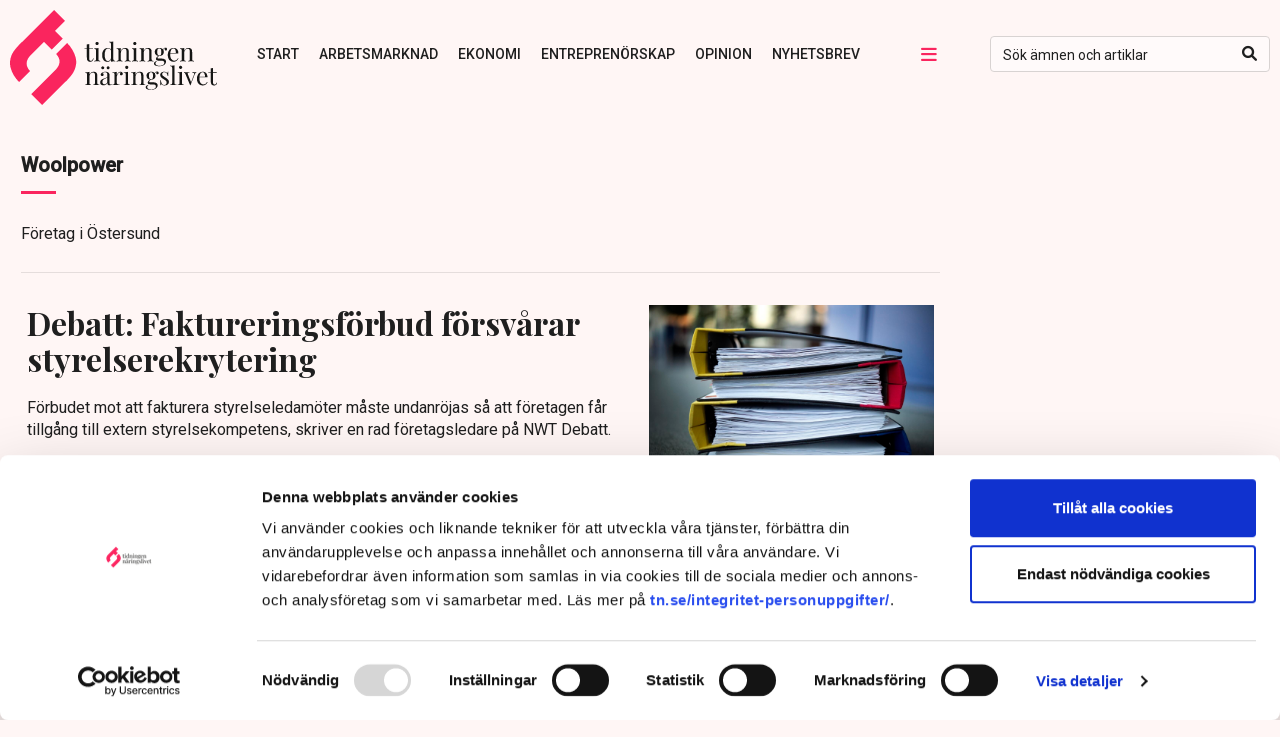

--- FILE ---
content_type: application/javascript
request_url: https://www.tn.se/wp-content/themes/sn/assets/dist/js/slider.min.js
body_size: 40866
content:
!function n(o,r,s){function a(t,e){if(!r[t]){if(!o[t]){var i="function"==typeof require&&require;if(!e&&i)return i(t,!0);if(l)return l(t,!0);throw(e=new Error("Cannot find module '"+t+"'")).code="MODULE_NOT_FOUND",e}i=r[t]={exports:{}},o[t][0].call(i.exports,function(e){return a(o[t][1][e]||e)},i,i.exports,n,o,r,s)}return r[t].exports}for(var l="function"==typeof require&&require,e=0;e<s.length;e++)a(s[e]);return a}({1:[function(e,i,t){!function(e,t){"use strict";"object"==typeof i&&"object"==typeof i.exports?i.exports=e.document?t(e,!0):function(e){if(e.document)return t(e);throw new Error("jQuery requires a window with a document")}:t(e)}("undefined"!=typeof window?window:this,function(x,q){"use strict";function m(e){return"function"==typeof e&&"number"!=typeof e.nodeType}function g(e){return null!=e&&e===e.window}var e=[],T=x.document,M=Object.getPrototypeOf,a=e.slice,I=e.concat,z=e.push,W=e.indexOf,R={},F=R.toString,B=R.hasOwnProperty,U=B.toString,X=U.call(Object),v={},_={type:!0,src:!0,nonce:!0,noModule:!0};function Y(e,t,i){var n,o,r=(i=i||T).createElement("script");if(r.text=e,t)for(n in _)(o=t[n]||t.getAttribute&&t.getAttribute(n))&&r.setAttribute(n,o);i.head.appendChild(r).parentNode.removeChild(r)}function h(e){return null==e?e+"":"object"==typeof e||"function"==typeof e?R[F.call(e)]||"object":typeof e}var t="3.4.1",k=function(e,t){return new k.fn.init(e,t)},V=/^[\s\uFEFF\xA0]+|[\s\uFEFF\xA0]+$/g;function G(e){var t=!!e&&"length"in e&&e.length,i=h(e);return!m(e)&&!g(e)&&("array"===i||0===t||"number"==typeof t&&0<t&&t-1 in e)}k.fn=k.prototype={jquery:t,constructor:k,length:0,toArray:function(){return a.call(this)},get:function(e){return null==e?a.call(this):e<0?this[e+this.length]:this[e]},pushStack:function(e){e=k.merge(this.constructor(),e);return e.prevObject=this,e},each:function(e){return k.each(this,e)},map:function(i){return this.pushStack(k.map(this,function(e,t){return i.call(e,t,e)}))},slice:function(){return this.pushStack(a.apply(this,arguments))},first:function(){return this.eq(0)},last:function(){return this.eq(-1)},eq:function(e){var t=this.length,e=+e+(e<0?t:0);return this.pushStack(0<=e&&e<t?[this[e]]:[])},end:function(){return this.prevObject||this.constructor()},push:z,sort:e.sort,splice:e.splice},k.extend=k.fn.extend=function(){var e,t,i,n,o,r=arguments[0]||{},s=1,a=arguments.length,l=!1;for("boolean"==typeof r&&(l=r,r=arguments[s]||{},s++),"object"==typeof r||m(r)||(r={}),s===a&&(r=this,s--);s<a;s++)if(null!=(e=arguments[s]))for(t in e)i=e[t],"__proto__"!==t&&r!==i&&(l&&i&&(k.isPlainObject(i)||(n=Array.isArray(i)))?(o=r[t],o=n&&!Array.isArray(o)?[]:n||k.isPlainObject(o)?o:{},n=!1,r[t]=k.extend(l,o,i)):void 0!==i&&(r[t]=i));return r},k.extend({expando:"jQuery"+(t+Math.random()).replace(/\D/g,""),isReady:!0,error:function(e){throw new Error(e)},noop:function(){},isPlainObject:function(e){return!(!e||"[object Object]"!==F.call(e))&&(!(e=M(e))||"function"==typeof(e=B.call(e,"constructor")&&e.constructor)&&U.call(e)===X)},isEmptyObject:function(e){for(var t in e)return!1;return!0},globalEval:function(e,t){Y(e,{nonce:t&&t.nonce})},each:function(e,t){var i,n=0;if(G(e))for(i=e.length;n<i&&!1!==t.call(e[n],n,e[n]);n++);else for(n in e)if(!1===t.call(e[n],n,e[n]))break;return e},trim:function(e){return null==e?"":(e+"").replace(V,"")},makeArray:function(e,t){t=t||[];return null!=e&&(G(Object(e))?k.merge(t,"string"==typeof e?[e]:e):z.call(t,e)),t},inArray:function(e,t,i){return null==t?-1:W.call(t,e,i)},merge:function(e,t){for(var i=+t.length,n=0,o=e.length;n<i;n++)e[o++]=t[n];return e.length=o,e},grep:function(e,t,i){for(var n=[],o=0,r=e.length,s=!i;o<r;o++)!t(e[o],o)!=s&&n.push(e[o]);return n},map:function(e,t,i){var n,o,r=0,s=[];if(G(e))for(n=e.length;r<n;r++)null!=(o=t(e[r],r,i))&&s.push(o);else for(r in e)null!=(o=t(e[r],r,i))&&s.push(o);return I.apply([],s)},guid:1,support:v}),"function"==typeof Symbol&&(k.fn[Symbol.iterator]=e[Symbol.iterator]),k.each("Boolean Number String Function Array Date RegExp Object Error Symbol".split(" "),function(e,t){R["[object "+t+"]"]=t.toLowerCase()});function n(e,t,i){for(var n=[],o=void 0!==i;(e=e[t])&&9!==e.nodeType;)if(1===e.nodeType){if(o&&k(e).is(i))break;n.push(e)}return n}function Q(e,t){for(var i=[];e;e=e.nextSibling)1===e.nodeType&&e!==t&&i.push(e);return i}var t=function(q){function d(e,t,i){var n="0x"+t-65536;return n!=n||i?t:n<0?String.fromCharCode(65536+n):String.fromCharCode(n>>10|55296,1023&n|56320)}function M(e,t){return t?"\0"===e?"�":e.slice(0,-1)+"\\"+e.charCodeAt(e.length-1).toString(16)+" ":"\\"+e}function I(){T()}var e,p,b,r,z,f,W,R,x,l,c,T,k,i,S,h,n,o,g,C="sizzle"+ +new Date,v=q.document,$=0,F=0,B=N(),U=N(),X=N(),y=N(),_=function(e,t){return e===t&&(c=!0),0},Y={}.hasOwnProperty,t=[],V=t.pop,G=t.push,A=t.push,Q=t.slice,m=function(e,t){for(var i=0,n=e.length;i<n;i++)if(e[i]===t)return i;return-1},J="checked|selected|async|autofocus|autoplay|controls|defer|disabled|hidden|ismap|loop|multiple|open|readonly|required|scoped",s="[\\x20\\t\\r\\n\\f]",a="(?:\\\\.|[\\w-]|[^\0-\\xa0])+",K="\\["+s+"*("+a+")(?:"+s+"*([*^$|!~]?=)"+s+"*(?:'((?:\\\\.|[^\\\\'])*)'|\"((?:\\\\.|[^\\\\\"])*)\"|("+a+"))|)"+s+"*\\]",Z=":("+a+")(?:\\((('((?:\\\\.|[^\\\\'])*)'|\"((?:\\\\.|[^\\\\\"])*)\")|((?:\\\\.|[^\\\\()[\\]]|"+K+")*)|.*)\\)|)",ee=new RegExp(s+"+","g"),w=new RegExp("^"+s+"+|((?:^|[^\\\\])(?:\\\\.)*)"+s+"+$","g"),te=new RegExp("^"+s+"*,"+s+"*"),ie=new RegExp("^"+s+"*([>+~]|"+s+")"+s+"*"),ne=new RegExp(s+"|>"),oe=new RegExp(Z),re=new RegExp("^"+a+"$"),E={ID:new RegExp("^#("+a+")"),CLASS:new RegExp("^\\.("+a+")"),TAG:new RegExp("^("+a+"|[*])"),ATTR:new RegExp("^"+K),PSEUDO:new RegExp("^"+Z),CHILD:new RegExp("^:(only|first|last|nth|nth-last)-(child|of-type)(?:\\("+s+"*(even|odd|(([+-]|)(\\d*)n|)"+s+"*(?:([+-]|)"+s+"*(\\d+)|))"+s+"*\\)|)","i"),bool:new RegExp("^(?:"+J+")$","i"),needsContext:new RegExp("^"+s+"*[>+~]|:(even|odd|eq|gt|lt|nth|first|last)(?:\\("+s+"*((?:-\\d)?\\d*)"+s+"*\\)|)(?=[^-]|$)","i")},se=/HTML$/i,ae=/^(?:input|select|textarea|button)$/i,le=/^h\d$/i,u=/^[^{]+\{\s*\[native \w/,ce=/^(?:#([\w-]+)|(\w+)|\.([\w-]+))$/,ue=/[+~]/,D=new RegExp("\\\\([\\da-f]{1,6}"+s+"?|("+s+")|.)","ig"),de=/([\0-\x1f\x7f]|^-?\d)|^-$|[^\0-\x1f\x7f-\uFFFF\w-]/g,pe=me(function(e){return!0===e.disabled&&"fieldset"===e.nodeName.toLowerCase()},{dir:"parentNode",next:"legend"});try{A.apply(t=Q.call(v.childNodes),v.childNodes),t[v.childNodes.length].nodeType}catch(e){A={apply:t.length?function(e,t){G.apply(e,Q.call(t))}:function(e,t){for(var i=e.length,n=0;e[i++]=t[n++];);e.length=i-1}}}function j(t,e,i,n){var o,r,s,a,l,c,u=e&&e.ownerDocument,d=e?e.nodeType:9;if(i=i||[],"string"!=typeof t||!t||1!==d&&9!==d&&11!==d)return i;if(!n&&((e?e.ownerDocument||e:v)!==k&&T(e),e=e||k,S)){if(11!==d&&(a=ce.exec(t)))if(o=a[1]){if(9===d){if(!(c=e.getElementById(o)))return i;if(c.id===o)return i.push(c),i}else if(u&&(c=u.getElementById(o))&&g(e,c)&&c.id===o)return i.push(c),i}else{if(a[2])return A.apply(i,e.getElementsByTagName(t)),i;if((o=a[3])&&p.getElementsByClassName&&e.getElementsByClassName)return A.apply(i,e.getElementsByClassName(o)),i}if(p.qsa&&!y[t+" "]&&(!h||!h.test(t))&&(1!==d||"object"!==e.nodeName.toLowerCase())){if(c=t,u=e,1===d&&ne.test(t)){for((s=e.getAttribute("id"))?s=s.replace(de,M):e.setAttribute("id",s=C),r=(l=f(t)).length;r--;)l[r]="#"+s+" "+P(l[r]);c=l.join(","),u=ue.test(t)&&ve(e.parentNode)||e}try{return A.apply(i,u.querySelectorAll(c)),i}catch(e){y(t,!0)}finally{s===C&&e.removeAttribute("id")}}}return R(t.replace(w,"$1"),e,i,n)}function N(){var i=[];function n(e,t){return i.push(e+" ")>b.cacheLength&&delete n[i.shift()],n[e+" "]=t}return n}function L(e){return e[C]=!0,e}function H(e){var t=k.createElement("fieldset");try{return!!e(t)}catch(e){return!1}finally{t.parentNode&&t.parentNode.removeChild(t)}}function fe(e,t){for(var i=e.split("|"),n=i.length;n--;)b.attrHandle[i[n]]=t}function he(e,t){var i=t&&e,n=i&&1===e.nodeType&&1===t.nodeType&&e.sourceIndex-t.sourceIndex;if(n)return n;if(i)for(;i=i.nextSibling;)if(i===t)return-1;return e?1:-1}function ge(t){return function(e){return"form"in e?e.parentNode&&!1===e.disabled?"label"in e?"label"in e.parentNode?e.parentNode.disabled===t:e.disabled===t:e.isDisabled===t||e.isDisabled!==!t&&pe(e)===t:e.disabled===t:"label"in e&&e.disabled===t}}function O(s){return L(function(r){return r=+r,L(function(e,t){for(var i,n=s([],e.length,r),o=n.length;o--;)e[i=n[o]]&&(e[i]=!(t[i]=e[i]))})})}function ve(e){return e&&void 0!==e.getElementsByTagName&&e}for(e in p=j.support={},z=j.isXML=function(e){var t=e.namespaceURI,e=(e.ownerDocument||e).documentElement;return!se.test(t||e&&e.nodeName||"HTML")},T=j.setDocument=function(e){var e=e?e.ownerDocument||e:v;return e!==k&&9===e.nodeType&&e.documentElement&&(i=(k=e).documentElement,S=!z(k),v!==k&&(e=k.defaultView)&&e.top!==e&&(e.addEventListener?e.addEventListener("unload",I,!1):e.attachEvent&&e.attachEvent("onunload",I)),p.attributes=H(function(e){return e.className="i",!e.getAttribute("className")}),p.getElementsByTagName=H(function(e){return e.appendChild(k.createComment("")),!e.getElementsByTagName("*").length}),p.getElementsByClassName=u.test(k.getElementsByClassName),p.getById=H(function(e){return i.appendChild(e).id=C,!k.getElementsByName||!k.getElementsByName(C).length}),p.getById?(b.filter.ID=function(e){var t=e.replace(D,d);return function(e){return e.getAttribute("id")===t}},b.find.ID=function(e,t){if(void 0!==t.getElementById&&S)return(t=t.getElementById(e))?[t]:[]}):(b.filter.ID=function(e){var t=e.replace(D,d);return function(e){e=void 0!==e.getAttributeNode&&e.getAttributeNode("id");return e&&e.value===t}},b.find.ID=function(e,t){if(void 0!==t.getElementById&&S){var i,n,o,r=t.getElementById(e);if(r){if((i=r.getAttributeNode("id"))&&i.value===e)return[r];for(o=t.getElementsByName(e),n=0;r=o[n++];)if((i=r.getAttributeNode("id"))&&i.value===e)return[r]}return[]}}),b.find.TAG=p.getElementsByTagName?function(e,t){return void 0!==t.getElementsByTagName?t.getElementsByTagName(e):p.qsa?t.querySelectorAll(e):void 0}:function(e,t){var i,n=[],o=0,r=t.getElementsByTagName(e);if("*"!==e)return r;for(;i=r[o++];)1===i.nodeType&&n.push(i);return n},b.find.CLASS=p.getElementsByClassName&&function(e,t){if(void 0!==t.getElementsByClassName&&S)return t.getElementsByClassName(e)},n=[],h=[],(p.qsa=u.test(k.querySelectorAll))&&(H(function(e){i.appendChild(e).innerHTML="<a id='"+C+"'></a><select id='"+C+"-\r\\' msallowcapture=''><option selected=''></option></select>",e.querySelectorAll("[msallowcapture^='']").length&&h.push("[*^$]="+s+"*(?:''|\"\")"),e.querySelectorAll("[selected]").length||h.push("\\["+s+"*(?:value|"+J+")"),e.querySelectorAll("[id~="+C+"-]").length||h.push("~="),e.querySelectorAll(":checked").length||h.push(":checked"),e.querySelectorAll("a#"+C+"+*").length||h.push(".#.+[+~]")}),H(function(e){e.innerHTML="<a href='' disabled='disabled'></a><select disabled='disabled'><option/></select>";var t=k.createElement("input");t.setAttribute("type","hidden"),e.appendChild(t).setAttribute("name","D"),e.querySelectorAll("[name=d]").length&&h.push("name"+s+"*[*^$|!~]?="),2!==e.querySelectorAll(":enabled").length&&h.push(":enabled",":disabled"),i.appendChild(e).disabled=!0,2!==e.querySelectorAll(":disabled").length&&h.push(":enabled",":disabled"),e.querySelectorAll("*,:x"),h.push(",.*:")})),(p.matchesSelector=u.test(o=i.matches||i.webkitMatchesSelector||i.mozMatchesSelector||i.oMatchesSelector||i.msMatchesSelector))&&H(function(e){p.disconnectedMatch=o.call(e,"*"),o.call(e,"[s!='']:x"),n.push("!=",Z)}),h=h.length&&new RegExp(h.join("|")),n=n.length&&new RegExp(n.join("|")),e=u.test(i.compareDocumentPosition),g=e||u.test(i.contains)?function(e,t){var i=9===e.nodeType?e.documentElement:e,t=t&&t.parentNode;return e===t||!(!t||1!==t.nodeType||!(i.contains?i.contains(t):e.compareDocumentPosition&&16&e.compareDocumentPosition(t)))}:function(e,t){if(t)for(;t=t.parentNode;)if(t===e)return!0;return!1},_=e?function(e,t){if(e===t)return c=!0,0;var i=!e.compareDocumentPosition-!t.compareDocumentPosition;return i||(1&(i=(e.ownerDocument||e)===(t.ownerDocument||t)?e.compareDocumentPosition(t):1)||!p.sortDetached&&t.compareDocumentPosition(e)===i?e===k||e.ownerDocument===v&&g(v,e)?-1:t===k||t.ownerDocument===v&&g(v,t)?1:l?m(l,e)-m(l,t):0:4&i?-1:1)}:function(e,t){if(e===t)return c=!0,0;var i,n=0,o=e.parentNode,r=t.parentNode,s=[e],a=[t];if(!o||!r)return e===k?-1:t===k?1:o?-1:r?1:l?m(l,e)-m(l,t):0;if(o===r)return he(e,t);for(i=e;i=i.parentNode;)s.unshift(i);for(i=t;i=i.parentNode;)a.unshift(i);for(;s[n]===a[n];)n++;return n?he(s[n],a[n]):s[n]===v?-1:a[n]===v?1:0}),k},j.matches=function(e,t){return j(e,null,null,t)},j.matchesSelector=function(e,t){if((e.ownerDocument||e)!==k&&T(e),p.matchesSelector&&S&&!y[t+" "]&&(!n||!n.test(t))&&(!h||!h.test(t)))try{var i=o.call(e,t);if(i||p.disconnectedMatch||e.document&&11!==e.document.nodeType)return i}catch(e){y(t,!0)}return 0<j(t,k,null,[e]).length},j.contains=function(e,t){return(e.ownerDocument||e)!==k&&T(e),g(e,t)},j.attr=function(e,t){(e.ownerDocument||e)!==k&&T(e);var i=b.attrHandle[t.toLowerCase()],i=i&&Y.call(b.attrHandle,t.toLowerCase())?i(e,t,!S):void 0;return void 0!==i?i:p.attributes||!S?e.getAttribute(t):(i=e.getAttributeNode(t))&&i.specified?i.value:null},j.escape=function(e){return(e+"").replace(de,M)},j.error=function(e){throw new Error("Syntax error, unrecognized expression: "+e)},j.uniqueSort=function(e){var t,i=[],n=0,o=0;if(c=!p.detectDuplicates,l=!p.sortStable&&e.slice(0),e.sort(_),c){for(;t=e[o++];)t===e[o]&&(n=i.push(o));for(;n--;)e.splice(i[n],1)}return l=null,e},r=j.getText=function(e){var t,i="",n=0,o=e.nodeType;if(o){if(1===o||9===o||11===o){if("string"==typeof e.textContent)return e.textContent;for(e=e.firstChild;e;e=e.nextSibling)i+=r(e)}else if(3===o||4===o)return e.nodeValue}else for(;t=e[n++];)i+=r(t);return i},(b=j.selectors={cacheLength:50,createPseudo:L,match:E,attrHandle:{},find:{},relative:{">":{dir:"parentNode",first:!0}," ":{dir:"parentNode"},"+":{dir:"previousSibling",first:!0},"~":{dir:"previousSibling"}},preFilter:{ATTR:function(e){return e[1]=e[1].replace(D,d),e[3]=(e[3]||e[4]||e[5]||"").replace(D,d),"~="===e[2]&&(e[3]=" "+e[3]+" "),e.slice(0,4)},CHILD:function(e){return e[1]=e[1].toLowerCase(),"nth"===e[1].slice(0,3)?(e[3]||j.error(e[0]),e[4]=+(e[4]?e[5]+(e[6]||1):2*("even"===e[3]||"odd"===e[3])),e[5]=+(e[7]+e[8]||"odd"===e[3])):e[3]&&j.error(e[0]),e},PSEUDO:function(e){var t,i=!e[6]&&e[2];return E.CHILD.test(e[0])?null:(e[3]?e[2]=e[4]||e[5]||"":i&&oe.test(i)&&(t=f(i,!0))&&(t=i.indexOf(")",i.length-t)-i.length)&&(e[0]=e[0].slice(0,t),e[2]=i.slice(0,t)),e.slice(0,3))}},filter:{TAG:function(e){var t=e.replace(D,d).toLowerCase();return"*"===e?function(){return!0}:function(e){return e.nodeName&&e.nodeName.toLowerCase()===t}},CLASS:function(e){var t=B[e+" "];return t||(t=new RegExp("(^|"+s+")"+e+"("+s+"|$)"))&&B(e,function(e){return t.test("string"==typeof e.className&&e.className||void 0!==e.getAttribute&&e.getAttribute("class")||"")})},ATTR:function(t,i,n){return function(e){e=j.attr(e,t);return null==e?"!="===i:!i||(e+="","="===i?e===n:"!="===i?e!==n:"^="===i?n&&0===e.indexOf(n):"*="===i?n&&-1<e.indexOf(n):"$="===i?n&&e.slice(-n.length)===n:"~="===i?-1<(" "+e.replace(ee," ")+" ").indexOf(n):"|="===i&&(e===n||e.slice(0,n.length+1)===n+"-"))}},CHILD:function(h,e,t,g,v){var y="nth"!==h.slice(0,3),m="last"!==h.slice(-4),w="of-type"===e;return 1===g&&0===v?function(e){return!!e.parentNode}:function(e,t,i){var n,o,r,s,a,l,c=y!=m?"nextSibling":"previousSibling",u=e.parentNode,d=w&&e.nodeName.toLowerCase(),p=!i&&!w,f=!1;if(u){if(y){for(;c;){for(s=e;s=s[c];)if(w?s.nodeName.toLowerCase()===d:1===s.nodeType)return!1;l=c="only"===h&&!l&&"nextSibling"}return!0}if(l=[m?u.firstChild:u.lastChild],m&&p){for(f=(a=(n=(o=(r=(s=u)[C]||(s[C]={}))[s.uniqueID]||(r[s.uniqueID]={}))[h]||[])[0]===$&&n[1])&&n[2],s=a&&u.childNodes[a];s=++a&&s&&s[c]||(f=a=0)||l.pop();)if(1===s.nodeType&&++f&&s===e){o[h]=[$,a,f];break}}else if(!1===(f=p?a=(n=(o=(r=(s=e)[C]||(s[C]={}))[s.uniqueID]||(r[s.uniqueID]={}))[h]||[])[0]===$&&n[1]:f))for(;(s=++a&&s&&s[c]||(f=a=0)||l.pop())&&((w?s.nodeName.toLowerCase()!==d:1!==s.nodeType)||!++f||(p&&((o=(r=s[C]||(s[C]={}))[s.uniqueID]||(r[s.uniqueID]={}))[h]=[$,f]),s!==e)););return(f-=v)===g||f%g==0&&0<=f/g}}},PSEUDO:function(e,r){var t,s=b.pseudos[e]||b.setFilters[e.toLowerCase()]||j.error("unsupported pseudo: "+e);return s[C]?s(r):1<s.length?(t=[e,e,"",r],b.setFilters.hasOwnProperty(e.toLowerCase())?L(function(e,t){for(var i,n=s(e,r),o=n.length;o--;)e[i=m(e,n[o])]=!(t[i]=n[o])}):function(e){return s(e,0,t)}):s}},pseudos:{not:L(function(e){var n=[],o=[],a=W(e.replace(w,"$1"));return a[C]?L(function(e,t,i,n){for(var o,r=a(e,null,n,[]),s=e.length;s--;)(o=r[s])&&(e[s]=!(t[s]=o))}):function(e,t,i){return n[0]=e,a(n,null,i,o),n[0]=null,!o.pop()}}),has:L(function(t){return function(e){return 0<j(t,e).length}}),contains:L(function(t){return t=t.replace(D,d),function(e){return-1<(e.textContent||r(e)).indexOf(t)}}),lang:L(function(i){return re.test(i||"")||j.error("unsupported lang: "+i),i=i.replace(D,d).toLowerCase(),function(e){var t;do{if(t=S?e.lang:e.getAttribute("xml:lang")||e.getAttribute("lang"))return(t=t.toLowerCase())===i||0===t.indexOf(i+"-")}while((e=e.parentNode)&&1===e.nodeType);return!1}}),target:function(e){var t=q.location&&q.location.hash;return t&&t.slice(1)===e.id},root:function(e){return e===i},focus:function(e){return e===k.activeElement&&(!k.hasFocus||k.hasFocus())&&!!(e.type||e.href||~e.tabIndex)},enabled:ge(!1),disabled:ge(!0),checked:function(e){var t=e.nodeName.toLowerCase();return"input"===t&&!!e.checked||"option"===t&&!!e.selected},selected:function(e){return e.parentNode&&e.parentNode.selectedIndex,!0===e.selected},empty:function(e){for(e=e.firstChild;e;e=e.nextSibling)if(e.nodeType<6)return!1;return!0},parent:function(e){return!b.pseudos.empty(e)},header:function(e){return le.test(e.nodeName)},input:function(e){return ae.test(e.nodeName)},button:function(e){var t=e.nodeName.toLowerCase();return"input"===t&&"button"===e.type||"button"===t},text:function(e){return"input"===e.nodeName.toLowerCase()&&"text"===e.type&&(null==(e=e.getAttribute("type"))||"text"===e.toLowerCase())},first:O(function(){return[0]}),last:O(function(e,t){return[t-1]}),eq:O(function(e,t,i){return[i<0?i+t:i]}),even:O(function(e,t){for(var i=0;i<t;i+=2)e.push(i);return e}),odd:O(function(e,t){for(var i=1;i<t;i+=2)e.push(i);return e}),lt:O(function(e,t,i){for(var n=i<0?i+t:t<i?t:i;0<=--n;)e.push(n);return e}),gt:O(function(e,t,i){for(var n=i<0?i+t:i;++n<t;)e.push(n);return e})}}).pseudos.nth=b.pseudos.eq,{radio:!0,checkbox:!0,file:!0,password:!0,image:!0})b.pseudos[e]=function(t){return function(e){return"input"===e.nodeName.toLowerCase()&&e.type===t}}(e);for(e in{submit:!0,reset:!0})b.pseudos[e]=function(i){return function(e){var t=e.nodeName.toLowerCase();return("input"===t||"button"===t)&&e.type===i}}(e);function ye(){}function P(e){for(var t=0,i=e.length,n="";t<i;t++)n+=e[t].value;return n}function me(s,e,t){var a=e.dir,l=e.next,c=l||a,u=t&&"parentNode"===c,d=F++;return e.first?function(e,t,i){for(;e=e[a];)if(1===e.nodeType||u)return s(e,t,i);return!1}:function(e,t,i){var n,o,r=[$,d];if(i){for(;e=e[a];)if((1===e.nodeType||u)&&s(e,t,i))return!0}else for(;e=e[a];)if(1===e.nodeType||u)if(o=(o=e[C]||(e[C]={}))[e.uniqueID]||(o[e.uniqueID]={}),l&&l===e.nodeName.toLowerCase())e=e[a]||e;else{if((n=o[c])&&n[0]===$&&n[1]===d)return r[2]=n[2];if((o[c]=r)[2]=s(e,t,i))return!0}return!1}}function we(o){return 1<o.length?function(e,t,i){for(var n=o.length;n--;)if(!o[n](e,t,i))return!1;return!0}:o[0]}function be(e,t,i,n,o){for(var r,s=[],a=0,l=e.length,c=null!=t;a<l;a++)!(r=e[a])||i&&!i(r,n,o)||(s.push(r),c&&t.push(a));return s}function xe(f,h,g,v,y,e){return v&&!v[C]&&(v=xe(v)),y&&!y[C]&&(y=xe(y,e)),L(function(e,t,i,n){var o,r,s,a=[],l=[],c=t.length,u=e||function(e,t,i){for(var n=0,o=t.length;n<o;n++)j(e,t[n],i);return i}(h||"*",i.nodeType?[i]:i,[]),d=!f||!e&&h?u:be(u,a,f,i,n),p=g?y||(e?f:c||v)?[]:t:d;if(g&&g(d,p,i,n),v)for(o=be(p,l),v(o,[],i,n),r=o.length;r--;)(s=o[r])&&(p[l[r]]=!(d[l[r]]=s));if(e){if(y||f){if(y){for(o=[],r=p.length;r--;)(s=p[r])&&o.push(d[r]=s);y(null,p=[],o,n)}for(r=p.length;r--;)(s=p[r])&&-1<(o=y?m(e,s):a[r])&&(e[o]=!(t[o]=s))}}else p=be(p===t?p.splice(c,p.length):p),y?y(null,t,p,n):A.apply(t,p)})}function Te(v,y){function e(e,t,i,n,o){var r,s,a,l=0,c="0",u=e&&[],d=[],p=x,f=e||w&&b.find.TAG("*",o),h=$+=null==p?1:Math.random()||.1,g=f.length;for(o&&(x=t===k||t||o);c!==g&&null!=(r=f[c]);c++){if(w&&r){for(s=0,t||r.ownerDocument===k||(T(r),i=!S);a=v[s++];)if(a(r,t||k,i)){n.push(r);break}o&&($=h)}m&&((r=!a&&r)&&l--,e&&u.push(r))}if(l+=c,m&&c!==l){for(s=0;a=y[s++];)a(u,d,t,i);if(e){if(0<l)for(;c--;)u[c]||d[c]||(d[c]=V.call(n));d=be(d)}A.apply(n,d),o&&!e&&0<d.length&&1<l+y.length&&j.uniqueSort(n)}return o&&($=h,x=p),u}var m=0<y.length,w=0<v.length;return m?L(e):e}return ye.prototype=b.filters=b.pseudos,b.setFilters=new ye,f=j.tokenize=function(e,t){var i,n,o,r,s,a,l,c=U[e+" "];if(c)return t?0:c.slice(0);for(s=e,a=[],l=b.preFilter;s;){for(r in i&&!(n=te.exec(s))||(n&&(s=s.slice(n[0].length)||s),a.push(o=[])),i=!1,(n=ie.exec(s))&&(i=n.shift(),o.push({value:i,type:n[0].replace(w," ")}),s=s.slice(i.length)),b.filter)!(n=E[r].exec(s))||l[r]&&!(n=l[r](n))||(i=n.shift(),o.push({value:i,type:r,matches:n}),s=s.slice(i.length));if(!i)break}return t?s.length:s?j.error(e):U(e,a).slice(0)},W=j.compile=function(e,t){var i,n=[],o=[],r=X[e+" "];if(!r){for(i=(t=t||f(e)).length;i--;)((r=function e(t){for(var n,i,o,r=t.length,s=b.relative[t[0].type],a=s||b.relative[" "],l=s?1:0,c=me(function(e){return e===n},a,!0),u=me(function(e){return-1<m(n,e)},a,!0),d=[function(e,t,i){return e=!s&&(i||t!==x)||((n=t).nodeType?c:u)(e,t,i),n=null,e}];l<r;l++)if(i=b.relative[t[l].type])d=[me(we(d),i)];else{if((i=b.filter[t[l].type].apply(null,t[l].matches))[C]){for(o=++l;o<r&&!b.relative[t[o].type];o++);return xe(1<l&&we(d),1<l&&P(t.slice(0,l-1).concat({value:" "===t[l-2].type?"*":""})).replace(w,"$1"),i,l<o&&e(t.slice(l,o)),o<r&&e(t=t.slice(o)),o<r&&P(t))}d.push(i)}return we(d)}(t[i]))[C]?n:o).push(r);(r=X(e,Te(o,n))).selector=e}return r},R=j.select=function(e,t,i,n){var o,r,s,a,l,c="function"==typeof e&&e,u=!n&&f(e=c.selector||e);if(i=i||[],1===u.length){if(2<(r=u[0]=u[0].slice(0)).length&&"ID"===(s=r[0]).type&&9===t.nodeType&&S&&b.relative[r[1].type]){if(!(t=(b.find.ID(s.matches[0].replace(D,d),t)||[])[0]))return i;c&&(t=t.parentNode),e=e.slice(r.shift().value.length)}for(o=E.needsContext.test(e)?0:r.length;o--&&(s=r[o],!b.relative[a=s.type]);)if((l=b.find[a])&&(n=l(s.matches[0].replace(D,d),ue.test(r[0].type)&&ve(t.parentNode)||t))){if(r.splice(o,1),e=n.length&&P(r))break;return A.apply(i,n),i}}return(c||W(e,u))(n,t,!S,i,!t||ue.test(e)&&ve(t.parentNode)||t),i},p.sortStable=C.split("").sort(_).join("")===C,p.detectDuplicates=!!c,T(),p.sortDetached=H(function(e){return 1&e.compareDocumentPosition(k.createElement("fieldset"))}),H(function(e){return e.innerHTML="<a href='#'></a>","#"===e.firstChild.getAttribute("href")})||fe("type|href|height|width",function(e,t,i){if(!i)return e.getAttribute(t,"type"===t.toLowerCase()?1:2)}),p.attributes&&H(function(e){return e.innerHTML="<input/>",e.firstChild.setAttribute("value",""),""===e.firstChild.getAttribute("value")})||fe("value",function(e,t,i){if(!i&&"input"===e.nodeName.toLowerCase())return e.defaultValue}),H(function(e){return null==e.getAttribute("disabled")})||fe(J,function(e,t,i){if(!i)return!0===e[t]?t.toLowerCase():(i=e.getAttributeNode(t))&&i.specified?i.value:null}),j}(x),J=(k.find=t,k.expr=t.selectors,k.expr[":"]=k.expr.pseudos,k.uniqueSort=k.unique=t.uniqueSort,k.text=t.getText,k.isXMLDoc=t.isXML,k.contains=t.contains,k.escapeSelector=t.escape,k.expr.match.needsContext);function l(e,t){return e.nodeName&&e.nodeName.toLowerCase()===t.toLowerCase()}var K=/^<([a-z][^\/\0>:\x20\t\r\n\f]*)[\x20\t\r\n\f]*\/?>(?:<\/\1>|)$/i;function Z(e,i,n){return m(i)?k.grep(e,function(e,t){return!!i.call(e,t,e)!==n}):i.nodeType?k.grep(e,function(e){return e===i!==n}):"string"!=typeof i?k.grep(e,function(e){return-1<W.call(i,e)!==n}):k.filter(i,e,n)}k.filter=function(e,t,i){var n=t[0];return i&&(e=":not("+e+")"),1===t.length&&1===n.nodeType?k.find.matchesSelector(n,e)?[n]:[]:k.find.matches(e,k.grep(t,function(e){return 1===e.nodeType}))},k.fn.extend({find:function(e){var t,i,n=this.length,o=this;if("string"!=typeof e)return this.pushStack(k(e).filter(function(){for(t=0;t<n;t++)if(k.contains(o[t],this))return!0}));for(i=this.pushStack([]),t=0;t<n;t++)k.find(e,o[t],i);return 1<n?k.uniqueSort(i):i},filter:function(e){return this.pushStack(Z(this,e||[],!1))},not:function(e){return this.pushStack(Z(this,e||[],!0))},is:function(e){return!!Z(this,"string"==typeof e&&J.test(e)?k(e):e||[],!1).length}});var ee,te=/^(?:\s*(<[\w\W]+>)[^>]*|#([\w-]+))$/,ie=((k.fn.init=function(e,t,i){if(!e)return this;if(i=i||ee,"string"!=typeof e)return e.nodeType?(this[0]=e,this.length=1,this):m(e)?void 0!==i.ready?i.ready(e):e(k):k.makeArray(e,this);if(!(n="<"===e[0]&&">"===e[e.length-1]&&3<=e.length?[null,e,null]:te.exec(e))||!n[1]&&t)return(!t||t.jquery?t||i:this.constructor(t)).find(e);if(n[1]){if(t=t instanceof k?t[0]:t,k.merge(this,k.parseHTML(n[1],t&&t.nodeType?t.ownerDocument||t:T,!0)),K.test(n[1])&&k.isPlainObject(t))for(var n in t)m(this[n])?this[n](t[n]):this.attr(n,t[n]);return this}return(i=T.getElementById(n[2]))&&(this[0]=i,this.length=1),this}).prototype=k.fn,ee=k(T),/^(?:parents|prev(?:Until|All))/),ne={children:!0,contents:!0,next:!0,prev:!0};function oe(e,t){for(;(e=e[t])&&1!==e.nodeType;);return e}k.fn.extend({has:function(e){var t=k(e,this),i=t.length;return this.filter(function(){for(var e=0;e<i;e++)if(k.contains(this,t[e]))return!0})},closest:function(e,t){var i,n=0,o=this.length,r=[],s="string"!=typeof e&&k(e);if(!J.test(e))for(;n<o;n++)for(i=this[n];i&&i!==t;i=i.parentNode)if(i.nodeType<11&&(s?-1<s.index(i):1===i.nodeType&&k.find.matchesSelector(i,e))){r.push(i);break}return this.pushStack(1<r.length?k.uniqueSort(r):r)},index:function(e){return e?"string"==typeof e?W.call(k(e),this[0]):W.call(this,e.jquery?e[0]:e):this[0]&&this[0].parentNode?this.first().prevAll().length:-1},add:function(e,t){return this.pushStack(k.uniqueSort(k.merge(this.get(),k(e,t))))},addBack:function(e){return this.add(null==e?this.prevObject:this.prevObject.filter(e))}}),k.each({parent:function(e){e=e.parentNode;return e&&11!==e.nodeType?e:null},parents:function(e){return n(e,"parentNode")},parentsUntil:function(e,t,i){return n(e,"parentNode",i)},next:function(e){return oe(e,"nextSibling")},prev:function(e){return oe(e,"previousSibling")},nextAll:function(e){return n(e,"nextSibling")},prevAll:function(e){return n(e,"previousSibling")},nextUntil:function(e,t,i){return n(e,"nextSibling",i)},prevUntil:function(e,t,i){return n(e,"previousSibling",i)},siblings:function(e){return Q((e.parentNode||{}).firstChild,e)},children:function(e){return Q(e.firstChild)},contents:function(e){return void 0!==e.contentDocument?e.contentDocument:(l(e,"template")&&(e=e.content||e),k.merge([],e.childNodes))}},function(n,o){k.fn[n]=function(e,t){var i=k.map(this,o,e);return(t="Until"!==n.slice(-5)?e:t)&&"string"==typeof t&&(i=k.filter(t,i)),1<this.length&&(ne[n]||k.uniqueSort(i),ie.test(n)&&i.reverse()),this.pushStack(i)}});var S=/[^\x20\t\r\n\f]+/g;function u(e){return e}function re(e){throw e}function se(e,t,i,n){var o;try{e&&m(o=e.promise)?o.call(e).done(t).fail(i):e&&m(o=e.then)?o.call(e,t,i):t.apply(void 0,[e].slice(n))}catch(e){i.apply(void 0,[e])}}k.Callbacks=function(n){var e,i;n="string"==typeof n?(e=n,i={},k.each(e.match(S)||[],function(e,t){i[t]=!0}),i):k.extend({},n);function o(){for(a=a||n.once,s=r=!0;c.length;u=-1)for(t=c.shift();++u<l.length;)!1===l[u].apply(t[0],t[1])&&n.stopOnFalse&&(u=l.length,t=!1);n.memory||(t=!1),r=!1,a&&(l=t?[]:"")}var r,t,s,a,l=[],c=[],u=-1,d={add:function(){return l&&(t&&!r&&(u=l.length-1,c.push(t)),function i(e){k.each(e,function(e,t){m(t)?n.unique&&d.has(t)||l.push(t):t&&t.length&&"string"!==h(t)&&i(t)})}(arguments),t&&!r&&o()),this},remove:function(){return k.each(arguments,function(e,t){for(var i;-1<(i=k.inArray(t,l,i));)l.splice(i,1),i<=u&&u--}),this},has:function(e){return e?-1<k.inArray(e,l):0<l.length},empty:function(){return l=l&&[],this},disable:function(){return a=c=[],l=t="",this},disabled:function(){return!l},lock:function(){return a=c=[],t||r||(l=t=""),this},locked:function(){return!!a},fireWith:function(e,t){return a||(t=[e,(t=t||[]).slice?t.slice():t],c.push(t),r||o()),this},fire:function(){return d.fireWith(this,arguments),this},fired:function(){return!!s}};return d},k.extend({Deferred:function(e){var r=[["notify","progress",k.Callbacks("memory"),k.Callbacks("memory"),2],["resolve","done",k.Callbacks("once memory"),k.Callbacks("once memory"),0,"resolved"],["reject","fail",k.Callbacks("once memory"),k.Callbacks("once memory"),1,"rejected"]],o="pending",s={state:function(){return o},always:function(){return a.done(arguments).fail(arguments),this},catch:function(e){return s.then(null,e)},pipe:function(){var o=arguments;return k.Deferred(function(n){k.each(r,function(e,t){var i=m(o[t[4]])&&o[t[4]];a[t[1]](function(){var e=i&&i.apply(this,arguments);e&&m(e.promise)?e.promise().progress(n.notify).done(n.resolve).fail(n.reject):n[t[0]+"With"](this,i?[e]:arguments)})}),o=null}).promise()},then:function(t,i,n){var l=0;function c(o,r,s,a){return function(){function e(){var e,t;if(!(o<l)){if((e=s.apply(i,n))===r.promise())throw new TypeError("Thenable self-resolution");t=e&&("object"==typeof e||"function"==typeof e)&&e.then,m(t)?a?t.call(e,c(l,r,u,a),c(l,r,re,a)):(l++,t.call(e,c(l,r,u,a),c(l,r,re,a),c(l,r,u,r.notifyWith))):(s!==u&&(i=void 0,n=[e]),(a||r.resolveWith)(i,n))}}var i=this,n=arguments,t=a?e:function(){try{e()}catch(e){k.Deferred.exceptionHook&&k.Deferred.exceptionHook(e,t.stackTrace),l<=o+1&&(s!==re&&(i=void 0,n=[e]),r.rejectWith(i,n))}};o?t():(k.Deferred.getStackHook&&(t.stackTrace=k.Deferred.getStackHook()),x.setTimeout(t))}}return k.Deferred(function(e){r[0][3].add(c(0,e,m(n)?n:u,e.notifyWith)),r[1][3].add(c(0,e,m(t)?t:u)),r[2][3].add(c(0,e,m(i)?i:re))}).promise()},promise:function(e){return null!=e?k.extend(e,s):s}},a={};return k.each(r,function(e,t){var i=t[2],n=t[5];s[t[1]]=i.add,n&&i.add(function(){o=n},r[3-e][2].disable,r[3-e][3].disable,r[0][2].lock,r[0][3].lock),i.add(t[3].fire),a[t[0]]=function(){return a[t[0]+"With"](this===a?void 0:this,arguments),this},a[t[0]+"With"]=i.fireWith}),s.promise(a),e&&e.call(a,a),a},when:function(e){function t(t){return function(e){o[t]=this,r[t]=1<arguments.length?a.call(arguments):e,--i||s.resolveWith(o,r)}}var i=arguments.length,n=i,o=Array(n),r=a.call(arguments),s=k.Deferred();if(i<=1&&(se(e,s.done(t(n)).resolve,s.reject,!i),"pending"===s.state()||m(r[n]&&r[n].then)))return s.then();for(;n--;)se(r[n],t(n),s.reject);return s.promise()}});var ae=/^(Eval|Internal|Range|Reference|Syntax|Type|URI)Error$/,le=(k.Deferred.exceptionHook=function(e,t){x.console&&x.console.warn&&e&&ae.test(e.name)&&x.console.warn("jQuery.Deferred exception: "+e.message,e.stack,t)},k.readyException=function(e){x.setTimeout(function(){throw e})},k.Deferred());function ce(){T.removeEventListener("DOMContentLoaded",ce),x.removeEventListener("load",ce),k.ready()}k.fn.ready=function(e){return le.then(e).catch(function(e){k.readyException(e)}),this},k.extend({isReady:!1,readyWait:1,ready:function(e){(!0===e?--k.readyWait:k.isReady)||(k.isReady=!0)!==e&&0<--k.readyWait||le.resolveWith(T,[k])}}),k.ready.then=le.then,"complete"===T.readyState||"loading"!==T.readyState&&!T.documentElement.doScroll?x.setTimeout(k.ready):(T.addEventListener("DOMContentLoaded",ce),x.addEventListener("load",ce));function d(e,t,i,n,o,r,s){var a=0,l=e.length,c=null==i;if("object"===h(i))for(a in o=!0,i)d(e,t,a,i[a],!0,r,s);else if(void 0!==n&&(o=!0,m(n)||(s=!0),t=c?s?(t.call(e,n),null):(c=t,function(e,t,i){return c.call(k(e),i)}):t))for(;a<l;a++)t(e[a],i,s?n:n.call(e[a],a,t(e[a],i)));return o?e:c?t.call(e):l?t(e[0],i):r}var ue=/^-ms-/,de=/-([a-z])/g;function pe(e,t){return t.toUpperCase()}function w(e){return e.replace(ue,"ms-").replace(de,pe)}function fe(e){return 1===e.nodeType||9===e.nodeType||!+e.nodeType}function i(){this.expando=k.expando+i.uid++}i.uid=1,i.prototype={cache:function(e){var t=e[this.expando];return t||(t={},fe(e)&&(e.nodeType?e[this.expando]=t:Object.defineProperty(e,this.expando,{value:t,configurable:!0}))),t},set:function(e,t,i){var n,o=this.cache(e);if("string"==typeof t)o[w(t)]=i;else for(n in t)o[w(n)]=t[n];return o},get:function(e,t){return void 0===t?this.cache(e):e[this.expando]&&e[this.expando][w(t)]},access:function(e,t,i){return void 0===t||t&&"string"==typeof t&&void 0===i?this.get(e,t):(this.set(e,t,i),void 0!==i?i:t)},remove:function(e,t){var i,n=e[this.expando];if(void 0!==n){if(void 0!==t){i=(t=Array.isArray(t)?t.map(w):(t=w(t))in n?[t]:t.match(S)||[]).length;for(;i--;)delete n[t[i]]}void 0!==t&&!k.isEmptyObject(n)||(e.nodeType?e[this.expando]=void 0:delete e[this.expando])}},hasData:function(e){e=e[this.expando];return void 0!==e&&!k.isEmptyObject(e)}};var y=new i,c=new i,he=/^(?:\{[\w\W]*\}|\[[\w\W]*\])$/,ge=/[A-Z]/g;function ve(e,t,i){var n,o;if(void 0===i&&1===e.nodeType)if(n="data-"+t.replace(ge,"-$&").toLowerCase(),"string"==typeof(i=e.getAttribute(n))){try{i="true"===(o=i)||"false"!==o&&("null"===o?null:o===+o+""?+o:he.test(o)?JSON.parse(o):o)}catch(e){}c.set(e,t,i)}else i=void 0;return i}k.extend({hasData:function(e){return c.hasData(e)||y.hasData(e)},data:function(e,t,i){return c.access(e,t,i)},removeData:function(e,t){c.remove(e,t)},_data:function(e,t,i){return y.access(e,t,i)},_removeData:function(e,t){y.remove(e,t)}}),k.fn.extend({data:function(i,e){var t,n,o,r=this[0],s=r&&r.attributes;if(void 0!==i)return"object"==typeof i?this.each(function(){c.set(this,i)}):d(this,function(e){var t;if(r&&void 0===e)return void 0!==(t=c.get(r,i))||void 0!==(t=ve(r,i))?t:void 0;this.each(function(){c.set(this,i,e)})},null,e,1<arguments.length,null,!0);if(this.length&&(o=c.get(r),1===r.nodeType&&!y.get(r,"hasDataAttrs"))){for(t=s.length;t--;)s[t]&&0===(n=s[t].name).indexOf("data-")&&(n=w(n.slice(5)),ve(r,n,o[n]));y.set(r,"hasDataAttrs",!0)}return o},removeData:function(e){return this.each(function(){c.remove(this,e)})}}),k.extend({queue:function(e,t,i){var n;if(e)return n=y.get(e,t=(t||"fx")+"queue"),i&&(!n||Array.isArray(i)?n=y.access(e,t,k.makeArray(i)):n.push(i)),n||[]},dequeue:function(e,t){t=t||"fx";var i=k.queue(e,t),n=i.length,o=i.shift(),r=k._queueHooks(e,t);"inprogress"===o&&(o=i.shift(),n--),o&&("fx"===t&&i.unshift("inprogress"),delete r.stop,o.call(e,function(){k.dequeue(e,t)},r)),!n&&r&&r.empty.fire()},_queueHooks:function(e,t){var i=t+"queueHooks";return y.get(e,i)||y.access(e,i,{empty:k.Callbacks("once memory").add(function(){y.remove(e,[t+"queue",i])})})}}),k.fn.extend({queue:function(t,i){var e=2;return"string"!=typeof t&&(i=t,t="fx",e--),arguments.length<e?k.queue(this[0],t):void 0===i?this:this.each(function(){var e=k.queue(this,t,i);k._queueHooks(this,t),"fx"===t&&"inprogress"!==e[0]&&k.dequeue(this,t)})},dequeue:function(e){return this.each(function(){k.dequeue(this,e)})},clearQueue:function(e){return this.queue(e||"fx",[])},promise:function(e,t){function i(){--o||r.resolveWith(s,[s])}var n,o=1,r=k.Deferred(),s=this,a=this.length;for("string"!=typeof e&&(t=e,e=void 0),e=e||"fx";a--;)(n=y.get(s[a],e+"queueHooks"))&&n.empty&&(o++,n.empty.add(i));return i(),r.promise(t)}});function ye(e,t){return"none"===(e=t||e).style.display||""===e.style.display&&C(e)&&"none"===k.css(e,"display")}function me(e,t,i,n){var o,r={};for(o in t)r[o]=e.style[o],e.style[o]=t[o];for(o in i=i.apply(e,n||[]),t)e.style[o]=r[o];return i}var e=/[+-]?(?:\d*\.|)\d+(?:[eE][+-]?\d+|)/.source,p=new RegExp("^(?:([+-])=|)("+e+")([a-z%]*)$","i"),f=["Top","Right","Bottom","Left"],b=T.documentElement,C=function(e){return k.contains(e.ownerDocument,e)},we={composed:!0};b.getRootNode&&(C=function(e){return k.contains(e.ownerDocument,e)||e.getRootNode(we)===e.ownerDocument});function be(e,t,i,n){var o,r,s=20,a=n?function(){return n.cur()}:function(){return k.css(e,t,"")},l=a(),c=i&&i[3]||(k.cssNumber[t]?"":"px"),u=e.nodeType&&(k.cssNumber[t]||"px"!==c&&+l)&&p.exec(k.css(e,t));if(u&&u[3]!==c){for(c=c||u[3],u=+(l/=2)||1;s--;)k.style(e,t,u+c),(1-r)*(1-(r=a()/l||.5))<=0&&(s=0),u/=r;k.style(e,t,(u*=2)+c),i=i||[]}return i&&(u=+u||+l||0,o=i[1]?u+(i[1]+1)*i[2]:+i[2],n&&(n.unit=c,n.start=u,n.end=o)),o}var xe={};function $(e,t){for(var i,n,o,r,s,a=[],l=0,c=e.length;l<c;l++)(n=e[l]).style&&(i=n.style.display,t?("none"===i&&(a[l]=y.get(n,"display")||null,a[l]||(n.style.display="")),""===n.style.display&&ye(n)&&(a[l]=(s=r=void 0,r=(o=n).ownerDocument,o=o.nodeName,(s=xe[o])||(r=r.body.appendChild(r.createElement(o)),s=k.css(r,"display"),r.parentNode.removeChild(r),xe[o]=s="none"===s?"block":s)))):"none"!==i&&(a[l]="none",y.set(n,"display",i)));for(l=0;l<c;l++)null!=a[l]&&(e[l].style.display=a[l]);return e}k.fn.extend({show:function(){return $(this,!0)},hide:function(){return $(this)},toggle:function(e){return"boolean"==typeof e?e?this.show():this.hide():this.each(function(){ye(this)?k(this).show():k(this).hide()})}});var Te=/^(?:checkbox|radio)$/i,ke=/<([a-z][^\/\0>\x20\t\r\n\f]*)/i,Se=/^$|^module$|\/(?:java|ecma)script/i,A={option:[1,"<select multiple='multiple'>","</select>"],thead:[1,"<table>","</table>"],col:[2,"<table><colgroup>","</colgroup></table>"],tr:[2,"<table><tbody>","</tbody></table>"],td:[3,"<table><tbody><tr>","</tr></tbody></table>"],_default:[0,"",""]};function E(e,t){var i=void 0!==e.getElementsByTagName?e.getElementsByTagName(t||"*"):void 0!==e.querySelectorAll?e.querySelectorAll(t||"*"):[];return void 0===t||t&&l(e,t)?k.merge([e],i):i}function Ce(e,t){for(var i=0,n=e.length;i<n;i++)y.set(e[i],"globalEval",!t||y.get(t[i],"globalEval"))}A.optgroup=A.option,A.tbody=A.tfoot=A.colgroup=A.caption=A.thead,A.th=A.td;var $e=/<|&#?\w+;/;function Ae(e,t,i,n,o){for(var r,s,a,l,c,u=t.createDocumentFragment(),d=[],p=0,f=e.length;p<f;p++)if((r=e[p])||0===r)if("object"===h(r))k.merge(d,r.nodeType?[r]:r);else if($e.test(r)){for(s=s||u.appendChild(t.createElement("div")),a=(ke.exec(r)||["",""])[1].toLowerCase(),a=A[a]||A._default,s.innerHTML=a[1]+k.htmlPrefilter(r)+a[2],c=a[0];c--;)s=s.lastChild;k.merge(d,s.childNodes),(s=u.firstChild).textContent=""}else d.push(t.createTextNode(r));for(u.textContent="",p=0;r=d[p++];)if(n&&-1<k.inArray(r,n))o&&o.push(r);else if(l=C(r),s=E(u.appendChild(r),"script"),l&&Ce(s),i)for(c=0;r=s[c++];)Se.test(r.type||"")&&i.push(r);return u}t=T.createDocumentFragment().appendChild(T.createElement("div")),(L=T.createElement("input")).setAttribute("type","radio"),L.setAttribute("checked","checked"),L.setAttribute("name","t"),t.appendChild(L),v.checkClone=t.cloneNode(!0).cloneNode(!0).lastChild.checked,t.innerHTML="<textarea>x</textarea>",v.noCloneChecked=!!t.cloneNode(!0).lastChild.defaultValue;var Ee=/^key/,De=/^(?:mouse|pointer|contextmenu|drag|drop)|click/,je=/^([^.]*)(?:\.(.+)|)/;function s(){return!0}function D(){return!1}function Ne(e,t){return e===function(){try{return T.activeElement}catch(e){}}()==("focus"===t)}function Le(e,t,i,n,o,r){var s,a;if("object"==typeof t){for(a in"string"!=typeof i&&(n=n||i,i=void 0),t)Le(e,a,i,n,t[a],r);return e}if(null==n&&null==o?(o=i,n=i=void 0):null==o&&("string"==typeof i?(o=n,n=void 0):(o=n,n=i,i=void 0)),!1===o)o=D;else if(!o)return e;return 1===r&&(s=o,(o=function(e){return k().off(e),s.apply(this,arguments)}).guid=s.guid||(s.guid=k.guid++)),e.each(function(){k.event.add(this,t,o,n,i)})}function He(e,o,r){r?(y.set(e,o,!1),k.event.add(e,o,{namespace:!1,handler:function(e){var t,i,n=y.get(this,o);if(1&e.isTrigger&&this[o]){if(n.length)(k.event.special[o]||{}).delegateType&&e.stopPropagation();else if(n=a.call(arguments),y.set(this,o,n),t=r(this,o),this[o](),n!==(i=y.get(this,o))||t?y.set(this,o,!1):i={},n!==i)return e.stopImmediatePropagation(),e.preventDefault(),i.value}else n.length&&(y.set(this,o,{value:k.event.trigger(k.extend(n[0],k.Event.prototype),n.slice(1),this)}),e.stopImmediatePropagation())}})):void 0===y.get(e,o)&&k.event.add(e,o,s)}k.event={global:{},add:function(t,e,i,n,o){var r,s,a,l,c,u,d,p,f,h=y.get(t);if(h)for(i.handler&&(i=(r=i).handler,o=r.selector),o&&k.find.matchesSelector(b,o),i.guid||(i.guid=k.guid++),(a=h.events)||(a=h.events={}),(s=h.handle)||(s=h.handle=function(e){return void 0!==k&&k.event.triggered!==e.type?k.event.dispatch.apply(t,arguments):void 0}),l=(e=(e||"").match(S)||[""]).length;l--;)d=f=(p=je.exec(e[l])||[])[1],p=(p[2]||"").split(".").sort(),d&&(c=k.event.special[d]||{},d=(o?c.delegateType:c.bindType)||d,c=k.event.special[d]||{},f=k.extend({type:d,origType:f,data:n,handler:i,guid:i.guid,selector:o,needsContext:o&&k.expr.match.needsContext.test(o),namespace:p.join(".")},r),(u=a[d])||((u=a[d]=[]).delegateCount=0,c.setup&&!1!==c.setup.call(t,n,p,s)||t.addEventListener&&t.addEventListener(d,s)),c.add&&(c.add.call(t,f),f.handler.guid||(f.handler.guid=i.guid)),o?u.splice(u.delegateCount++,0,f):u.push(f),k.event.global[d]=!0)},remove:function(e,t,i,n,o){var r,s,a,l,c,u,d,p,f,h,g,v=y.hasData(e)&&y.get(e);if(v&&(l=v.events)){for(c=(t=(t||"").match(S)||[""]).length;c--;)if(f=g=(a=je.exec(t[c])||[])[1],h=(a[2]||"").split(".").sort(),f){for(d=k.event.special[f]||{},p=l[f=(n?d.delegateType:d.bindType)||f]||[],a=a[2]&&new RegExp("(^|\\.)"+h.join("\\.(?:.*\\.|)")+"(\\.|$)"),s=r=p.length;r--;)u=p[r],!o&&g!==u.origType||i&&i.guid!==u.guid||a&&!a.test(u.namespace)||n&&n!==u.selector&&("**"!==n||!u.selector)||(p.splice(r,1),u.selector&&p.delegateCount--,d.remove&&d.remove.call(e,u));s&&!p.length&&(d.teardown&&!1!==d.teardown.call(e,h,v.handle)||k.removeEvent(e,f,v.handle),delete l[f])}else for(f in l)k.event.remove(e,f+t[c],i,n,!0);k.isEmptyObject(l)&&y.remove(e,"handle events")}},dispatch:function(e){var t,i,n,o,r,s=k.event.fix(e),a=new Array(arguments.length),e=(y.get(this,"events")||{})[s.type]||[],l=k.event.special[s.type]||{};for(a[0]=s,t=1;t<arguments.length;t++)a[t]=arguments[t];if(s.delegateTarget=this,!l.preDispatch||!1!==l.preDispatch.call(this,s)){for(r=k.event.handlers.call(this,s,e),t=0;(n=r[t++])&&!s.isPropagationStopped();)for(s.currentTarget=n.elem,i=0;(o=n.handlers[i++])&&!s.isImmediatePropagationStopped();)s.rnamespace&&!1!==o.namespace&&!s.rnamespace.test(o.namespace)||(s.handleObj=o,s.data=o.data,void 0!==(o=((k.event.special[o.origType]||{}).handle||o.handler).apply(n.elem,a))&&!1===(s.result=o)&&(s.preventDefault(),s.stopPropagation()));return l.postDispatch&&l.postDispatch.call(this,s),s.result}},handlers:function(e,t){var i,n,o,r,s,a=[],l=t.delegateCount,c=e.target;if(l&&c.nodeType&&!("click"===e.type&&1<=e.button))for(;c!==this;c=c.parentNode||this)if(1===c.nodeType&&("click"!==e.type||!0!==c.disabled)){for(r=[],s={},i=0;i<l;i++)void 0===s[o=(n=t[i]).selector+" "]&&(s[o]=n.needsContext?-1<k(o,this).index(c):k.find(o,this,null,[c]).length),s[o]&&r.push(n);r.length&&a.push({elem:c,handlers:r})}return c=this,l<t.length&&a.push({elem:c,handlers:t.slice(l)}),a},addProp:function(t,e){Object.defineProperty(k.Event.prototype,t,{enumerable:!0,configurable:!0,get:m(e)?function(){if(this.originalEvent)return e(this.originalEvent)}:function(){if(this.originalEvent)return this.originalEvent[t]},set:function(e){Object.defineProperty(this,t,{enumerable:!0,configurable:!0,writable:!0,value:e})}})},fix:function(e){return e[k.expando]?e:new k.Event(e)},special:{load:{noBubble:!0},click:{setup:function(e){e=this||e;return Te.test(e.type)&&e.click&&l(e,"input")&&He(e,"click",s),!1},trigger:function(e){e=this||e;return Te.test(e.type)&&e.click&&l(e,"input")&&He(e,"click"),!0},_default:function(e){e=e.target;return Te.test(e.type)&&e.click&&l(e,"input")&&y.get(e,"click")||l(e,"a")}},beforeunload:{postDispatch:function(e){void 0!==e.result&&e.originalEvent&&(e.originalEvent.returnValue=e.result)}}}},k.removeEvent=function(e,t,i){e.removeEventListener&&e.removeEventListener(t,i)},k.Event=function(e,t){if(!(this instanceof k.Event))return new k.Event(e,t);e&&e.type?(this.originalEvent=e,this.type=e.type,this.isDefaultPrevented=e.defaultPrevented||void 0===e.defaultPrevented&&!1===e.returnValue?s:D,this.target=e.target&&3===e.target.nodeType?e.target.parentNode:e.target,this.currentTarget=e.currentTarget,this.relatedTarget=e.relatedTarget):this.type=e,t&&k.extend(this,t),this.timeStamp=e&&e.timeStamp||Date.now(),this[k.expando]=!0},k.Event.prototype={constructor:k.Event,isDefaultPrevented:D,isPropagationStopped:D,isImmediatePropagationStopped:D,isSimulated:!1,preventDefault:function(){var e=this.originalEvent;this.isDefaultPrevented=s,e&&!this.isSimulated&&e.preventDefault()},stopPropagation:function(){var e=this.originalEvent;this.isPropagationStopped=s,e&&!this.isSimulated&&e.stopPropagation()},stopImmediatePropagation:function(){var e=this.originalEvent;this.isImmediatePropagationStopped=s,e&&!this.isSimulated&&e.stopImmediatePropagation(),this.stopPropagation()}},k.each({altKey:!0,bubbles:!0,cancelable:!0,changedTouches:!0,ctrlKey:!0,detail:!0,eventPhase:!0,metaKey:!0,pageX:!0,pageY:!0,shiftKey:!0,view:!0,char:!0,code:!0,charCode:!0,key:!0,keyCode:!0,button:!0,buttons:!0,clientX:!0,clientY:!0,offsetX:!0,offsetY:!0,pointerId:!0,pointerType:!0,screenX:!0,screenY:!0,targetTouches:!0,toElement:!0,touches:!0,which:function(e){var t=e.button;return null==e.which&&Ee.test(e.type)?null!=e.charCode?e.charCode:e.keyCode:!e.which&&void 0!==t&&De.test(e.type)?1&t?1:2&t?3:4&t?2:0:e.which}},k.event.addProp),k.each({focus:"focusin",blur:"focusout"},function(e,t){k.event.special[e]={setup:function(){return He(this,e,Ne),!1},trigger:function(){return He(this,e),!0},delegateType:t}}),k.each({mouseenter:"mouseover",mouseleave:"mouseout",pointerenter:"pointerover",pointerleave:"pointerout"},function(e,o){k.event.special[e]={delegateType:o,bindType:o,handle:function(e){var t,i=e.relatedTarget,n=e.handleObj;return i&&(i===this||k.contains(this,i))||(e.type=n.origType,t=n.handler.apply(this,arguments),e.type=o),t}}}),k.fn.extend({on:function(e,t,i,n){return Le(this,e,t,i,n)},one:function(e,t,i,n){return Le(this,e,t,i,n,1)},off:function(e,t,i){var n,o;if(e&&e.preventDefault&&e.handleObj)return n=e.handleObj,k(e.delegateTarget).off(n.namespace?n.origType+"."+n.namespace:n.origType,n.selector,n.handler),this;if("object"!=typeof e)return!1!==t&&"function"!=typeof t||(i=t,t=void 0),!1===i&&(i=D),this.each(function(){k.event.remove(this,e,i,t)});for(o in e)this.off(o,t,e[o]);return this}});var Oe=/<(?!area|br|col|embed|hr|img|input|link|meta|param)(([a-z][^\/\0>\x20\t\r\n\f]*)[^>]*)\/>/gi,Pe=/<script|<style|<link/i,qe=/checked\s*(?:[^=]|=\s*.checked.)/i,Me=/^\s*<!(?:\[CDATA\[|--)|(?:\]\]|--)>\s*$/g;function Ie(e,t){return l(e,"table")&&l(11!==t.nodeType?t:t.firstChild,"tr")&&k(e).children("tbody")[0]||e}function ze(e){return e.type=(null!==e.getAttribute("type"))+"/"+e.type,e}function We(e){return"true/"===(e.type||"").slice(0,5)?e.type=e.type.slice(5):e.removeAttribute("type"),e}function Re(e,t){var i,n,o,r,s,a;if(1===t.nodeType){if(y.hasData(e)&&(r=y.access(e),s=y.set(t,r),a=r.events))for(o in delete s.handle,s.events={},a)for(i=0,n=a[o].length;i<n;i++)k.event.add(t,o,a[o][i]);c.hasData(e)&&(r=c.access(e),s=k.extend({},r),c.set(t,s))}}function j(i,n,o,r){n=I.apply([],n);var e,t,s,a,l,c,u=0,d=i.length,p=d-1,f=n[0],h=m(f);if(h||1<d&&"string"==typeof f&&!v.checkClone&&qe.test(f))return i.each(function(e){var t=i.eq(e);h&&(n[0]=f.call(this,e,t.html())),j(t,n,o,r)});if(d&&(t=(e=Ae(n,i[0].ownerDocument,!1,i,r)).firstChild,1===e.childNodes.length&&(e=t),t||r)){for(a=(s=k.map(E(e,"script"),ze)).length;u<d;u++)l=e,u!==p&&(l=k.clone(l,!0,!0),a&&k.merge(s,E(l,"script"))),o.call(i[u],l,u);if(a)for(c=s[s.length-1].ownerDocument,k.map(s,We),u=0;u<a;u++)l=s[u],Se.test(l.type||"")&&!y.access(l,"globalEval")&&k.contains(c,l)&&(l.src&&"module"!==(l.type||"").toLowerCase()?k._evalUrl&&!l.noModule&&k._evalUrl(l.src,{nonce:l.nonce||l.getAttribute("nonce")}):Y(l.textContent.replace(Me,""),l,c))}return i}function Fe(e,t,i){for(var n,o=t?k.filter(t,e):e,r=0;null!=(n=o[r]);r++)i||1!==n.nodeType||k.cleanData(E(n)),n.parentNode&&(i&&C(n)&&Ce(E(n,"script")),n.parentNode.removeChild(n));return e}k.extend({htmlPrefilter:function(e){return e.replace(Oe,"<$1></$2>")},clone:function(e,t,i){var n,o,r,s,a,l,c,u=e.cloneNode(!0),d=C(e);if(!(v.noCloneChecked||1!==e.nodeType&&11!==e.nodeType||k.isXMLDoc(e)))for(s=E(u),n=0,o=(r=E(e)).length;n<o;n++)a=r[n],l=s[n],c=void 0,"input"===(c=l.nodeName.toLowerCase())&&Te.test(a.type)?l.checked=a.checked:"input"!==c&&"textarea"!==c||(l.defaultValue=a.defaultValue);if(t)if(i)for(r=r||E(e),s=s||E(u),n=0,o=r.length;n<o;n++)Re(r[n],s[n]);else Re(e,u);return 0<(s=E(u,"script")).length&&Ce(s,!d&&E(e,"script")),u},cleanData:function(e){for(var t,i,n,o=k.event.special,r=0;void 0!==(i=e[r]);r++)if(fe(i)){if(t=i[y.expando]){if(t.events)for(n in t.events)o[n]?k.event.remove(i,n):k.removeEvent(i,n,t.handle);i[y.expando]=void 0}i[c.expando]&&(i[c.expando]=void 0)}}}),k.fn.extend({detach:function(e){return Fe(this,e,!0)},remove:function(e){return Fe(this,e)},text:function(e){return d(this,function(e){return void 0===e?k.text(this):this.empty().each(function(){1!==this.nodeType&&11!==this.nodeType&&9!==this.nodeType||(this.textContent=e)})},null,e,arguments.length)},append:function(){return j(this,arguments,function(e){1!==this.nodeType&&11!==this.nodeType&&9!==this.nodeType||Ie(this,e).appendChild(e)})},prepend:function(){return j(this,arguments,function(e){var t;1!==this.nodeType&&11!==this.nodeType&&9!==this.nodeType||(t=Ie(this,e)).insertBefore(e,t.firstChild)})},before:function(){return j(this,arguments,function(e){this.parentNode&&this.parentNode.insertBefore(e,this)})},after:function(){return j(this,arguments,function(e){this.parentNode&&this.parentNode.insertBefore(e,this.nextSibling)})},empty:function(){for(var e,t=0;null!=(e=this[t]);t++)1===e.nodeType&&(k.cleanData(E(e,!1)),e.textContent="");return this},clone:function(e,t){return e=null!=e&&e,t=null==t?e:t,this.map(function(){return k.clone(this,e,t)})},html:function(e){return d(this,function(e){var t=this[0]||{},i=0,n=this.length;if(void 0===e&&1===t.nodeType)return t.innerHTML;if("string"==typeof e&&!Pe.test(e)&&!A[(ke.exec(e)||["",""])[1].toLowerCase()]){e=k.htmlPrefilter(e);try{for(;i<n;i++)1===(t=this[i]||{}).nodeType&&(k.cleanData(E(t,!1)),t.innerHTML=e);t=0}catch(e){}}t&&this.empty().append(e)},null,e,arguments.length)},replaceWith:function(){var i=[];return j(this,arguments,function(e){var t=this.parentNode;k.inArray(this,i)<0&&(k.cleanData(E(this)),t&&t.replaceChild(e,this))},i)}}),k.each({appendTo:"append",prependTo:"prepend",insertBefore:"before",insertAfter:"after",replaceAll:"replaceWith"},function(e,s){k.fn[e]=function(e){for(var t,i=[],n=k(e),o=n.length-1,r=0;r<=o;r++)t=r===o?this:this.clone(!0),k(n[r])[s](t),z.apply(i,t.get());return this.pushStack(i)}});function Be(e){var t=e.ownerDocument.defaultView;return(t=t&&t.opener?t:x).getComputedStyle(e)}var Ue,Xe,_e,Ye,Ve,Ge,o,Qe=new RegExp("^("+e+")(?!px)[a-z%]+$","i"),Je=new RegExp(f.join("|"),"i");function Ke(){var e;o&&(Ge.style.cssText="position:absolute;left:-11111px;width:60px;margin-top:1px;padding:0;border:0",o.style.cssText="position:relative;display:block;box-sizing:border-box;overflow:scroll;margin:auto;border:1px;padding:1px;width:60%;top:1%",b.appendChild(Ge).appendChild(o),e=x.getComputedStyle(o),Ue="1%"!==e.top,Ve=12===Ze(e.marginLeft),o.style.right="60%",Ye=36===Ze(e.right),Xe=36===Ze(e.width),o.style.position="absolute",_e=12===Ze(o.offsetWidth/3),b.removeChild(Ge),o=null)}function Ze(e){return Math.round(parseFloat(e))}function et(e,t,i){var n,o,r=e.style;return(i=i||Be(e))&&(""!==(o=i.getPropertyValue(t)||i[t])||C(e)||(o=k.style(e,t)),!v.pixelBoxStyles()&&Qe.test(o)&&Je.test(t)&&(e=r.width,t=r.minWidth,n=r.maxWidth,r.minWidth=r.maxWidth=r.width=o,o=i.width,r.width=e,r.minWidth=t,r.maxWidth=n)),void 0!==o?o+"":o}function tt(e,t){return{get:function(){if(!e())return(this.get=t).apply(this,arguments);delete this.get}}}Ge=T.createElement("div"),(o=T.createElement("div")).style&&(o.style.backgroundClip="content-box",o.cloneNode(!0).style.backgroundClip="",v.clearCloneStyle="content-box"===o.style.backgroundClip,k.extend(v,{boxSizingReliable:function(){return Ke(),Xe},pixelBoxStyles:function(){return Ke(),Ye},pixelPosition:function(){return Ke(),Ue},reliableMarginLeft:function(){return Ke(),Ve},scrollboxSize:function(){return Ke(),_e}}));var it=["Webkit","Moz","ms"],nt=T.createElement("div").style,ot={};function rt(e){var t=k.cssProps[e]||ot[e];return t||(e in nt?e:ot[e]=function(e){for(var t=e[0].toUpperCase()+e.slice(1),i=it.length;i--;)if((e=it[i]+t)in nt)return e}(e)||e)}var st=/^(none|table(?!-c[ea]).+)/,at=/^--/,lt={position:"absolute",visibility:"hidden",display:"block"},ct={letterSpacing:"0",fontWeight:"400"};function ut(e,t,i){var n=p.exec(t);return n?Math.max(0,n[2]-(i||0))+(n[3]||"px"):t}function dt(e,t,i,n,o,r){var s="width"===t?1:0,a=0,l=0;if(i===(n?"border":"content"))return 0;for(;s<4;s+=2)"margin"===i&&(l+=k.css(e,i+f[s],!0,o)),n?("content"===i&&(l-=k.css(e,"padding"+f[s],!0,o)),"margin"!==i&&(l-=k.css(e,"border"+f[s]+"Width",!0,o))):(l+=k.css(e,"padding"+f[s],!0,o),"padding"!==i?l+=k.css(e,"border"+f[s]+"Width",!0,o):a+=k.css(e,"border"+f[s]+"Width",!0,o));return!n&&0<=r&&(l+=Math.max(0,Math.ceil(e["offset"+t[0].toUpperCase()+t.slice(1)]-r-l-a-.5))||0),l}function pt(e,t,i){var n=Be(e),o=(!v.boxSizingReliable()||i)&&"border-box"===k.css(e,"boxSizing",!1,n),r=o,s=et(e,t,n),a="offset"+t[0].toUpperCase()+t.slice(1);if(Qe.test(s)){if(!i)return s;s="auto"}return(!v.boxSizingReliable()&&o||"auto"===s||!parseFloat(s)&&"inline"===k.css(e,"display",!1,n))&&e.getClientRects().length&&(o="border-box"===k.css(e,"boxSizing",!1,n),(r=a in e)&&(s=e[a])),(s=parseFloat(s)||0)+dt(e,t,i||(o?"border":"content"),r,n,s)+"px"}function r(e,t,i,n,o){return new r.prototype.init(e,t,i,n,o)}k.extend({cssHooks:{opacity:{get:function(e,t){if(t)return""===(t=et(e,"opacity"))?"1":t}}},cssNumber:{animationIterationCount:!0,columnCount:!0,fillOpacity:!0,flexGrow:!0,flexShrink:!0,fontWeight:!0,gridArea:!0,gridColumn:!0,gridColumnEnd:!0,gridColumnStart:!0,gridRow:!0,gridRowEnd:!0,gridRowStart:!0,lineHeight:!0,opacity:!0,order:!0,orphans:!0,widows:!0,zIndex:!0,zoom:!0},cssProps:{},style:function(e,t,i,n){if(e&&3!==e.nodeType&&8!==e.nodeType&&e.style){var o,r,s,a=w(t),l=at.test(t),c=e.style;if(l||(t=rt(a)),s=k.cssHooks[t]||k.cssHooks[a],void 0===i)return s&&"get"in s&&void 0!==(o=s.get(e,!1,n))?o:c[t];"string"===(r=typeof i)&&(o=p.exec(i))&&o[1]&&(i=be(e,t,o),r="number"),null!=i&&i==i&&("number"!==r||l||(i+=o&&o[3]||(k.cssNumber[a]?"":"px")),v.clearCloneStyle||""!==i||0!==t.indexOf("background")||(c[t]="inherit"),s&&"set"in s&&void 0===(i=s.set(e,i,n))||(l?c.setProperty(t,i):c[t]=i))}},css:function(e,t,i,n){var o,r=w(t);return at.test(t)||(t=rt(r)),"normal"===(o=void 0===(o=(r=k.cssHooks[t]||k.cssHooks[r])&&"get"in r?r.get(e,!0,i):o)?et(e,t,n):o)&&t in ct&&(o=ct[t]),""===i||i?(r=parseFloat(o),!0===i||isFinite(r)?r||0:o):o}}),k.each(["height","width"],function(e,s){k.cssHooks[s]={get:function(e,t,i){if(t)return!st.test(k.css(e,"display"))||e.getClientRects().length&&e.getBoundingClientRect().width?pt(e,s,i):me(e,lt,function(){return pt(e,s,i)})},set:function(e,t,i){var n=Be(e),o=!v.scrollboxSize()&&"absolute"===n.position,r=(o||i)&&"border-box"===k.css(e,"boxSizing",!1,n),i=i?dt(e,s,i,r,n):0;return r&&o&&(i-=Math.ceil(e["offset"+s[0].toUpperCase()+s.slice(1)]-parseFloat(n[s])-dt(e,s,"border",!1,n)-.5)),i&&(r=p.exec(t))&&"px"!==(r[3]||"px")&&(e.style[s]=t,t=k.css(e,s)),ut(0,t,i)}}}),k.cssHooks.marginLeft=tt(v.reliableMarginLeft,function(e,t){if(t)return(parseFloat(et(e,"marginLeft"))||e.getBoundingClientRect().left-me(e,{marginLeft:0},function(){return e.getBoundingClientRect().left}))+"px"}),k.each({margin:"",padding:"",border:"Width"},function(o,r){k.cssHooks[o+r]={expand:function(e){for(var t=0,i={},n="string"==typeof e?e.split(" "):[e];t<4;t++)i[o+f[t]+r]=n[t]||n[t-2]||n[0];return i}},"margin"!==o&&(k.cssHooks[o+r].set=ut)}),k.fn.extend({css:function(e,t){return d(this,function(e,t,i){var n,o,r={},s=0;if(Array.isArray(t)){for(n=Be(e),o=t.length;s<o;s++)r[t[s]]=k.css(e,t[s],!1,n);return r}return void 0!==i?k.style(e,t,i):k.css(e,t)},e,t,1<arguments.length)}}),((k.Tween=r).prototype={constructor:r,init:function(e,t,i,n,o,r){this.elem=e,this.prop=i,this.easing=o||k.easing._default,this.options=t,this.start=this.now=this.cur(),this.end=n,this.unit=r||(k.cssNumber[i]?"":"px")},cur:function(){var e=r.propHooks[this.prop];return(e&&e.get?e:r.propHooks._default).get(this)},run:function(e){var t,i=r.propHooks[this.prop];return this.options.duration?this.pos=t=k.easing[this.easing](e,this.options.duration*e,0,1,this.options.duration):this.pos=t=e,this.now=(this.end-this.start)*t+this.start,this.options.step&&this.options.step.call(this.elem,this.now,this),(i&&i.set?i:r.propHooks._default).set(this),this}}).init.prototype=r.prototype,(r.propHooks={_default:{get:function(e){return 1!==e.elem.nodeType||null!=e.elem[e.prop]&&null==e.elem.style[e.prop]?e.elem[e.prop]:(e=k.css(e.elem,e.prop,""))&&"auto"!==e?e:0},set:function(e){k.fx.step[e.prop]?k.fx.step[e.prop](e):1!==e.elem.nodeType||!k.cssHooks[e.prop]&&null==e.elem.style[rt(e.prop)]?e.elem[e.prop]=e.now:k.style(e.elem,e.prop,e.now+e.unit)}}}).scrollTop=r.propHooks.scrollLeft={set:function(e){e.elem.nodeType&&e.elem.parentNode&&(e.elem[e.prop]=e.now)}},k.easing={linear:function(e){return e},swing:function(e){return.5-Math.cos(e*Math.PI)/2},_default:"swing"},k.fx=r.prototype.init,k.fx.step={};var N,ft,L,ht=/^(?:toggle|show|hide)$/,gt=/queueHooks$/;function vt(){ft&&(!1===T.hidden&&x.requestAnimationFrame?x.requestAnimationFrame(vt):x.setTimeout(vt,k.fx.interval),k.fx.tick())}function yt(){return x.setTimeout(function(){N=void 0}),N=Date.now()}function mt(e,t){var i,n=0,o={height:e};for(t=t?1:0;n<4;n+=2-t)o["margin"+(i=f[n])]=o["padding"+i]=e;return t&&(o.opacity=o.width=e),o}function wt(e,t,i){for(var n,o=(H.tweeners[t]||[]).concat(H.tweeners["*"]),r=0,s=o.length;r<s;r++)if(n=o[r].call(i,t,e))return n}function H(o,e,t){var i,r,n,s,a,l,c,u=0,d=H.prefilters.length,p=k.Deferred().always(function(){delete f.elem}),f=function(){if(r)return!1;for(var e=N||yt(),e=Math.max(0,h.startTime+h.duration-e),t=1-(e/h.duration||0),i=0,n=h.tweens.length;i<n;i++)h.tweens[i].run(t);return p.notifyWith(o,[h,t,e]),t<1&&n?e:(n||p.notifyWith(o,[h,1,0]),p.resolveWith(o,[h]),!1)},h=p.promise({elem:o,props:k.extend({},e),opts:k.extend(!0,{specialEasing:{},easing:k.easing._default},t),originalProperties:e,originalOptions:t,startTime:N||yt(),duration:t.duration,tweens:[],createTween:function(e,t){t=k.Tween(o,h.opts,e,t,h.opts.specialEasing[e]||h.opts.easing);return h.tweens.push(t),t},stop:function(e){var t=0,i=e?h.tweens.length:0;if(r)return this;for(r=!0;t<i;t++)h.tweens[t].run(1);return e?(p.notifyWith(o,[h,1,0]),p.resolveWith(o,[h,e])):p.rejectWith(o,[h,e]),this}}),g=h.props,v=g,y=h.opts.specialEasing;for(n in v)if(a=y[s=w(n)],l=v[n],Array.isArray(l)&&(a=l[1],l=v[n]=l[0]),n!==s&&(v[s]=l,delete v[n]),(c=k.cssHooks[s])&&"expand"in c)for(n in l=c.expand(l),delete v[s],l)n in v||(v[n]=l[n],y[n]=a);else y[s]=a;for(;u<d;u++)if(i=H.prefilters[u].call(h,o,g,h.opts))return m(i.stop)&&(k._queueHooks(h.elem,h.opts.queue).stop=i.stop.bind(i)),i;return k.map(g,wt,h),m(h.opts.start)&&h.opts.start.call(o,h),h.progress(h.opts.progress).done(h.opts.done,h.opts.complete).fail(h.opts.fail).always(h.opts.always),k.fx.timer(k.extend(f,{elem:o,anim:h,queue:h.opts.queue})),h}k.Animation=k.extend(H,{tweeners:{"*":[function(e,t){var i=this.createTween(e,t);return be(i.elem,e,p.exec(t),i),i}]},tweener:function(e,t){for(var i,n=0,o=(e=m(e)?(t=e,["*"]):e.match(S)).length;n<o;n++)i=e[n],H.tweeners[i]=H.tweeners[i]||[],H.tweeners[i].unshift(t)},prefilters:[function(e,t,i){var n,o,r,s,a,l,c,u="width"in t||"height"in t,d=this,p={},f=e.style,h=e.nodeType&&ye(e),g=y.get(e,"fxshow");for(n in i.queue||(null==(s=k._queueHooks(e,"fx")).unqueued&&(s.unqueued=0,a=s.empty.fire,s.empty.fire=function(){s.unqueued||a()}),s.unqueued++,d.always(function(){d.always(function(){s.unqueued--,k.queue(e,"fx").length||s.empty.fire()})})),t)if(o=t[n],ht.test(o)){if(delete t[n],r=r||"toggle"===o,o===(h?"hide":"show")){if("show"!==o||!g||void 0===g[n])continue;h=!0}p[n]=g&&g[n]||k.style(e,n)}if((l=!k.isEmptyObject(t))||!k.isEmptyObject(p))for(n in u&&1===e.nodeType&&(i.overflow=[f.overflow,f.overflowX,f.overflowY],null==(c=g&&g.display)&&(c=y.get(e,"display")),"none"===(u=k.css(e,"display"))&&(c?u=c:($([e],!0),c=e.style.display||c,u=k.css(e,"display"),$([e]))),("inline"===u||"inline-block"===u&&null!=c)&&"none"===k.css(e,"float")&&(l||(d.done(function(){f.display=c}),null==c&&(u=f.display,c="none"===u?"":u)),f.display="inline-block")),i.overflow&&(f.overflow="hidden",d.always(function(){f.overflow=i.overflow[0],f.overflowX=i.overflow[1],f.overflowY=i.overflow[2]})),l=!1,p)l||(g?"hidden"in g&&(h=g.hidden):g=y.access(e,"fxshow",{display:c}),r&&(g.hidden=!h),h&&$([e],!0),d.done(function(){for(n in h||$([e]),y.remove(e,"fxshow"),p)k.style(e,n,p[n])})),l=wt(h?g[n]:0,n,d),n in g||(g[n]=l.start,h&&(l.end=l.start,l.start=0))}],prefilter:function(e,t){t?H.prefilters.unshift(e):H.prefilters.push(e)}}),k.speed=function(e,t,i){var n=e&&"object"==typeof e?k.extend({},e):{complete:i||!i&&t||m(e)&&e,duration:e,easing:i&&t||t&&!m(t)&&t};return k.fx.off?n.duration=0:"number"!=typeof n.duration&&(n.duration in k.fx.speeds?n.duration=k.fx.speeds[n.duration]:n.duration=k.fx.speeds._default),null!=n.queue&&!0!==n.queue||(n.queue="fx"),n.old=n.complete,n.complete=function(){m(n.old)&&n.old.call(this),n.queue&&k.dequeue(this,n.queue)},n},k.fn.extend({fadeTo:function(e,t,i,n){return this.filter(ye).css("opacity",0).show().end().animate({opacity:t},e,i,n)},animate:function(t,e,i,n){function o(){var e=H(this,k.extend({},t),s);(r||y.get(this,"finish"))&&e.stop(!0)}var r=k.isEmptyObject(t),s=k.speed(e,i,n);return o.finish=o,r||!1===s.queue?this.each(o):this.queue(s.queue,o)},stop:function(o,e,r){function s(e){var t=e.stop;delete e.stop,t(r)}return"string"!=typeof o&&(r=e,e=o,o=void 0),e&&!1!==o&&this.queue(o||"fx",[]),this.each(function(){var e=!0,t=null!=o&&o+"queueHooks",i=k.timers,n=y.get(this);if(t)n[t]&&n[t].stop&&s(n[t]);else for(t in n)n[t]&&n[t].stop&&gt.test(t)&&s(n[t]);for(t=i.length;t--;)i[t].elem!==this||null!=o&&i[t].queue!==o||(i[t].anim.stop(r),e=!1,i.splice(t,1));!e&&r||k.dequeue(this,o)})},finish:function(s){return!1!==s&&(s=s||"fx"),this.each(function(){var e,t=y.get(this),i=t[s+"queue"],n=t[s+"queueHooks"],o=k.timers,r=i?i.length:0;for(t.finish=!0,k.queue(this,s,[]),n&&n.stop&&n.stop.call(this,!0),e=o.length;e--;)o[e].elem===this&&o[e].queue===s&&(o[e].anim.stop(!0),o.splice(e,1));for(e=0;e<r;e++)i[e]&&i[e].finish&&i[e].finish.call(this);delete t.finish})}}),k.each(["toggle","show","hide"],function(e,n){var o=k.fn[n];k.fn[n]=function(e,t,i){return null==e||"boolean"==typeof e?o.apply(this,arguments):this.animate(mt(n,!0),e,t,i)}}),k.each({slideDown:mt("show"),slideUp:mt("hide"),slideToggle:mt("toggle"),fadeIn:{opacity:"show"},fadeOut:{opacity:"hide"},fadeToggle:{opacity:"toggle"}},function(e,n){k.fn[e]=function(e,t,i){return this.animate(n,e,t,i)}}),k.timers=[],k.fx.tick=function(){var e,t=0,i=k.timers;for(N=Date.now();t<i.length;t++)(e=i[t])()||i[t]!==e||i.splice(t--,1);i.length||k.fx.stop(),N=void 0},k.fx.timer=function(e){k.timers.push(e),k.fx.start()},k.fx.interval=13,k.fx.start=function(){ft||(ft=!0,vt())},k.fx.stop=function(){ft=null},k.fx.speeds={slow:600,fast:200,_default:400},k.fn.delay=function(n,e){return n=k.fx&&k.fx.speeds[n]||n,this.queue(e=e||"fx",function(e,t){var i=x.setTimeout(e,n);t.stop=function(){x.clearTimeout(i)}})},L=T.createElement("input"),t=T.createElement("select").appendChild(T.createElement("option")),L.type="checkbox",v.checkOn=""!==L.value,v.optSelected=t.selected,(L=T.createElement("input")).value="t",L.type="radio",v.radioValue="t"===L.value;var bt,xt=k.expr.attrHandle,Tt=(k.fn.extend({attr:function(e,t){return d(this,k.attr,e,t,1<arguments.length)},removeAttr:function(e){return this.each(function(){k.removeAttr(this,e)})}}),k.extend({attr:function(e,t,i){var n,o,r=e.nodeType;if(3!==r&&8!==r&&2!==r)return void 0===e.getAttribute?k.prop(e,t,i):(1===r&&k.isXMLDoc(e)||(o=k.attrHooks[t.toLowerCase()]||(k.expr.match.bool.test(t)?bt:void 0)),void 0!==i?null===i?void k.removeAttr(e,t):o&&"set"in o&&void 0!==(n=o.set(e,i,t))?n:(e.setAttribute(t,i+""),i):!(o&&"get"in o&&null!==(n=o.get(e,t)))&&null==(n=k.find.attr(e,t))?void 0:n)},attrHooks:{type:{set:function(e,t){var i;if(!v.radioValue&&"radio"===t&&l(e,"input"))return i=e.value,e.setAttribute("type",t),i&&(e.value=i),t}}},removeAttr:function(e,t){var i,n=0,o=t&&t.match(S);if(o&&1===e.nodeType)for(;i=o[n++];)e.removeAttribute(i)}}),bt={set:function(e,t,i){return!1===t?k.removeAttr(e,i):e.setAttribute(i,i),i}},k.each(k.expr.match.bool.source.match(/\w+/g),function(e,t){var s=xt[t]||k.find.attr;xt[t]=function(e,t,i){var n,o,r=t.toLowerCase();return i||(o=xt[r],xt[r]=n,n=null!=s(e,t,i)?r:null,xt[r]=o),n}}),/^(?:input|select|textarea|button)$/i),kt=/^(?:a|area)$/i;function O(e){return(e.match(S)||[]).join(" ")}function P(e){return e.getAttribute&&e.getAttribute("class")||""}function St(e){return Array.isArray(e)?e:"string"==typeof e&&e.match(S)||[]}k.fn.extend({prop:function(e,t){return d(this,k.prop,e,t,1<arguments.length)},removeProp:function(e){return this.each(function(){delete this[k.propFix[e]||e]})}}),k.extend({prop:function(e,t,i){var n,o,r=e.nodeType;if(3!==r&&8!==r&&2!==r)return 1===r&&k.isXMLDoc(e)||(t=k.propFix[t]||t,o=k.propHooks[t]),void 0!==i?o&&"set"in o&&void 0!==(n=o.set(e,i,t))?n:e[t]=i:o&&"get"in o&&null!==(n=o.get(e,t))?n:e[t]},propHooks:{tabIndex:{get:function(e){var t=k.find.attr(e,"tabindex");return t?parseInt(t,10):Tt.test(e.nodeName)||kt.test(e.nodeName)&&e.href?0:-1}}},propFix:{for:"htmlFor",class:"className"}}),v.optSelected||(k.propHooks.selected={get:function(e){e=e.parentNode;return e&&e.parentNode&&e.parentNode.selectedIndex,null},set:function(e){e=e.parentNode;e&&(e.selectedIndex,e.parentNode&&e.parentNode.selectedIndex)}}),k.each(["tabIndex","readOnly","maxLength","cellSpacing","cellPadding","rowSpan","colSpan","useMap","frameBorder","contentEditable"],function(){k.propFix[this.toLowerCase()]=this}),k.fn.extend({addClass:function(t){var e,i,n,o,r,s,a=0;if(m(t))return this.each(function(e){k(this).addClass(t.call(this,e,P(this)))});if((e=St(t)).length)for(;i=this[a++];)if(s=P(i),n=1===i.nodeType&&" "+O(s)+" "){for(r=0;o=e[r++];)n.indexOf(" "+o+" ")<0&&(n+=o+" ");s!==(s=O(n))&&i.setAttribute("class",s)}return this},removeClass:function(t){var e,i,n,o,r,s,a=0;if(m(t))return this.each(function(e){k(this).removeClass(t.call(this,e,P(this)))});if(!arguments.length)return this.attr("class","");if((e=St(t)).length)for(;i=this[a++];)if(s=P(i),n=1===i.nodeType&&" "+O(s)+" "){for(r=0;o=e[r++];)for(;-1<n.indexOf(" "+o+" ");)n=n.replace(" "+o+" "," ");s!==(s=O(n))&&i.setAttribute("class",s)}return this},toggleClass:function(o,t){var r=typeof o,s="string"==r||Array.isArray(o);return"boolean"==typeof t&&s?t?this.addClass(o):this.removeClass(o):m(o)?this.each(function(e){k(this).toggleClass(o.call(this,e,P(this),t),t)}):this.each(function(){var e,t,i,n;if(s)for(t=0,i=k(this),n=St(o);e=n[t++];)i.hasClass(e)?i.removeClass(e):i.addClass(e);else void 0!==o&&"boolean"!=r||((e=P(this))&&y.set(this,"__className__",e),this.setAttribute&&this.setAttribute("class",!e&&!1!==o&&y.get(this,"__className__")||""))})},hasClass:function(e){for(var t,i=0,n=" "+e+" ";t=this[i++];)if(1===t.nodeType&&-1<(" "+O(P(t))+" ").indexOf(n))return!0;return!1}});function Ct(e){e.stopPropagation()}var $t=/\r/g,At=(k.fn.extend({val:function(t){var i,e,n,o=this[0];return arguments.length?(n=m(t),this.each(function(e){1===this.nodeType&&(null==(e=n?t.call(this,e,k(this).val()):t)?e="":"number"==typeof e?e+="":Array.isArray(e)&&(e=k.map(e,function(e){return null==e?"":e+""})),(i=k.valHooks[this.type]||k.valHooks[this.nodeName.toLowerCase()])&&"set"in i&&void 0!==i.set(this,e,"value")||(this.value=e))})):o?(i=k.valHooks[o.type]||k.valHooks[o.nodeName.toLowerCase()])&&"get"in i&&void 0!==(e=i.get(o,"value"))?e:"string"==typeof(e=o.value)?e.replace($t,""):null==e?"":e:void 0}}),k.extend({valHooks:{option:{get:function(e){var t=k.find.attr(e,"value");return null!=t?t:O(k.text(e))}},select:{get:function(e){for(var t,i=e.options,n=e.selectedIndex,o="select-one"===e.type,r=o?null:[],s=o?n+1:i.length,a=n<0?s:o?n:0;a<s;a++)if(((t=i[a]).selected||a===n)&&!t.disabled&&(!t.parentNode.disabled||!l(t.parentNode,"optgroup"))){if(t=k(t).val(),o)return t;r.push(t)}return r},set:function(e,t){for(var i,n,o=e.options,r=k.makeArray(t),s=o.length;s--;)((n=o[s]).selected=-1<k.inArray(k.valHooks.option.get(n),r))&&(i=!0);return i||(e.selectedIndex=-1),r}}}}),k.each(["radio","checkbox"],function(){k.valHooks[this]={set:function(e,t){if(Array.isArray(t))return e.checked=-1<k.inArray(k(e).val(),t)}},v.checkOn||(k.valHooks[this].get=function(e){return null===e.getAttribute("value")?"on":e.value})}),v.focusin="onfocusin"in x,/^(?:focusinfocus|focusoutblur)$/),Et=(k.extend(k.event,{trigger:function(e,t,i,n){var o,r,s,a,l,c,u,d=[i||T],p=B.call(e,"type")?e.type:e,f=B.call(e,"namespace")?e.namespace.split("."):[],h=u=r=i=i||T;if(3!==i.nodeType&&8!==i.nodeType&&!At.test(p+k.event.triggered)&&(-1<p.indexOf(".")&&(p=(f=p.split(".")).shift(),f.sort()),a=p.indexOf(":")<0&&"on"+p,(e=e[k.expando]?e:new k.Event(p,"object"==typeof e&&e)).isTrigger=n?2:3,e.namespace=f.join("."),e.rnamespace=e.namespace?new RegExp("(^|\\.)"+f.join("\\.(?:.*\\.|)")+"(\\.|$)"):null,e.result=void 0,e.target||(e.target=i),t=null==t?[e]:k.makeArray(t,[e]),c=k.event.special[p]||{},n||!c.trigger||!1!==c.trigger.apply(i,t))){if(!n&&!c.noBubble&&!g(i)){for(s=c.delegateType||p,At.test(s+p)||(h=h.parentNode);h;h=h.parentNode)d.push(h),r=h;r===(i.ownerDocument||T)&&d.push(r.defaultView||r.parentWindow||x)}for(o=0;(h=d[o++])&&!e.isPropagationStopped();)u=h,e.type=1<o?s:c.bindType||p,(l=(y.get(h,"events")||{})[e.type]&&y.get(h,"handle"))&&l.apply(h,t),(l=a&&h[a])&&l.apply&&fe(h)&&(e.result=l.apply(h,t),!1===e.result&&e.preventDefault());return e.type=p,n||e.isDefaultPrevented()||c._default&&!1!==c._default.apply(d.pop(),t)||!fe(i)||a&&m(i[p])&&!g(i)&&((r=i[a])&&(i[a]=null),k.event.triggered=p,e.isPropagationStopped()&&u.addEventListener(p,Ct),i[p](),e.isPropagationStopped()&&u.removeEventListener(p,Ct),k.event.triggered=void 0,r&&(i[a]=r)),e.result}},simulate:function(e,t,i){i=k.extend(new k.Event,i,{type:e,isSimulated:!0});k.event.trigger(i,null,t)}}),k.fn.extend({trigger:function(e,t){return this.each(function(){k.event.trigger(e,t,this)})},triggerHandler:function(e,t){var i=this[0];if(i)return k.event.trigger(e,t,i,!0)}}),v.focusin||k.each({focus:"focusin",blur:"focusout"},function(i,n){function o(e){k.event.simulate(n,e.target,k.event.fix(e))}k.event.special[n]={setup:function(){var e=this.ownerDocument||this,t=y.access(e,n);t||e.addEventListener(i,o,!0),y.access(e,n,(t||0)+1)},teardown:function(){var e=this.ownerDocument||this,t=y.access(e,n)-1;t?y.access(e,n,t):(e.removeEventListener(i,o,!0),y.remove(e,n))}}}),x.location),Dt=Date.now(),jt=/\?/,Nt=(k.parseXML=function(e){var t;if(!e||"string"!=typeof e)return null;try{t=(new x.DOMParser).parseFromString(e,"text/xml")}catch(e){t=void 0}return t&&!t.getElementsByTagName("parsererror").length||k.error("Invalid XML: "+e),t},/\[\]$/),Lt=/\r?\n/g,Ht=/^(?:submit|button|image|reset|file)$/i,Ot=/^(?:input|select|textarea|keygen)/i;k.param=function(e,t){function i(e,t){t=m(t)?t():t,o[o.length]=encodeURIComponent(e)+"="+encodeURIComponent(null==t?"":t)}var n,o=[];if(null==e)return"";if(Array.isArray(e)||e.jquery&&!k.isPlainObject(e))k.each(e,function(){i(this.name,this.value)});else for(n in e)!function i(n,e,o,r){if(Array.isArray(e))k.each(e,function(e,t){o||Nt.test(n)?r(n,t):i(n+"["+("object"==typeof t&&null!=t?e:"")+"]",t,o,r)});else if(o||"object"!==h(e))r(n,e);else for(var t in e)i(n+"["+t+"]",e[t],o,r)}(n,e[n],t,i);return o.join("&")},k.fn.extend({serialize:function(){return k.param(this.serializeArray())},serializeArray:function(){return this.map(function(){var e=k.prop(this,"elements");return e?k.makeArray(e):this}).filter(function(){var e=this.type;return this.name&&!k(this).is(":disabled")&&Ot.test(this.nodeName)&&!Ht.test(e)&&(this.checked||!Te.test(e))}).map(function(e,t){var i=k(this).val();return null==i?null:Array.isArray(i)?k.map(i,function(e){return{name:t.name,value:e.replace(Lt,"\r\n")}}):{name:t.name,value:i.replace(Lt,"\r\n")}}).get()}});var Pt=/%20/g,qt=/#.*$/,Mt=/([?&])_=[^&]*/,It=/^(.*?):[ \t]*([^\r\n]*)$/gm,zt=/^(?:GET|HEAD)$/,Wt=/^\/\//,Rt={},Ft={},Bt="*/".concat("*"),Ut=T.createElement("a");function Xt(r){return function(e,t){"string"!=typeof e&&(t=e,e="*");var i,n=0,o=e.toLowerCase().match(S)||[];if(m(t))for(;i=o[n++];)"+"===i[0]?(i=i.slice(1)||"*",(r[i]=r[i]||[]).unshift(t)):(r[i]=r[i]||[]).push(t)}}function _t(t,n,o,r){var s={},a=t===Ft;function l(e){var i;return s[e]=!0,k.each(t[e]||[],function(e,t){t=t(n,o,r);return"string"!=typeof t||a||s[t]?a?!(i=t):void 0:(n.dataTypes.unshift(t),l(t),!1)}),i}return l(n.dataTypes[0])||!s["*"]&&l("*")}function Yt(e,t){var i,n,o=k.ajaxSettings.flatOptions||{};for(i in t)void 0!==t[i]&&((o[i]?e:n=n||{})[i]=t[i]);return n&&k.extend(!0,e,n),e}Ut.href=Et.href,k.extend({active:0,lastModified:{},etag:{},ajaxSettings:{url:Et.href,type:"GET",isLocal:/^(?:about|app|app-storage|.+-extension|file|res|widget):$/.test(Et.protocol),global:!0,processData:!0,async:!0,contentType:"application/x-www-form-urlencoded; charset=UTF-8",accepts:{"*":Bt,text:"text/plain",html:"text/html",xml:"application/xml, text/xml",json:"application/json, text/javascript"},contents:{xml:/\bxml\b/,html:/\bhtml/,json:/\bjson\b/},responseFields:{xml:"responseXML",text:"responseText",json:"responseJSON"},converters:{"* text":String,"text html":!0,"text json":JSON.parse,"text xml":k.parseXML},flatOptions:{url:!0,context:!0}},ajaxSetup:function(e,t){return t?Yt(Yt(e,k.ajaxSettings),t):Yt(k.ajaxSettings,e)},ajaxPrefilter:Xt(Rt),ajaxTransport:Xt(Ft),ajax:function(e,t){"object"==typeof e&&(t=e,e=void 0);var l,c,u,i,d,p,f,n,h=k.ajaxSetup({},t=t||{}),g=h.context||h,v=h.context&&(g.nodeType||g.jquery)?k(g):k.event,y=k.Deferred(),m=k.Callbacks("once memory"),w=h.statusCode||{},o={},r={},s="canceled",b={readyState:0,getResponseHeader:function(e){var t;if(p){if(!i)for(i={};t=It.exec(u);)i[t[1].toLowerCase()+" "]=(i[t[1].toLowerCase()+" "]||[]).concat(t[2]);t=i[e.toLowerCase()+" "]}return null==t?null:t.join(", ")},getAllResponseHeaders:function(){return p?u:null},setRequestHeader:function(e,t){return null==p&&(e=r[e.toLowerCase()]=r[e.toLowerCase()]||e,o[e]=t),this},overrideMimeType:function(e){return null==p&&(h.mimeType=e),this},statusCode:function(e){if(e)if(p)b.always(e[b.status]);else for(var t in e)w[t]=[w[t],e[t]];return this},abort:function(e){e=e||s;return l&&l.abort(e),a(0,e),this}};if(y.promise(b),h.url=((e||h.url||Et.href)+"").replace(Wt,Et.protocol+"//"),h.type=t.method||t.type||h.method||h.type,h.dataTypes=(h.dataType||"*").toLowerCase().match(S)||[""],null==h.crossDomain){e=T.createElement("a");try{e.href=h.url,e.href=e.href,h.crossDomain=Ut.protocol+"//"+Ut.host!=e.protocol+"//"+e.host}catch(e){h.crossDomain=!0}}if(h.data&&h.processData&&"string"!=typeof h.data&&(h.data=k.param(h.data,h.traditional)),_t(Rt,h,t,b),p)return b;for(n in(f=k.event&&h.global)&&0==k.active++&&k.event.trigger("ajaxStart"),h.type=h.type.toUpperCase(),h.hasContent=!zt.test(h.type),c=h.url.replace(qt,""),h.hasContent?h.data&&h.processData&&0===(h.contentType||"").indexOf("application/x-www-form-urlencoded")&&(h.data=h.data.replace(Pt,"+")):(e=h.url.slice(c.length),h.data&&(h.processData||"string"==typeof h.data)&&(c+=(jt.test(c)?"&":"?")+h.data,delete h.data),!1===h.cache&&(c=c.replace(Mt,"$1"),e=(jt.test(c)?"&":"?")+"_="+Dt+++e),h.url=c+e),h.ifModified&&(k.lastModified[c]&&b.setRequestHeader("If-Modified-Since",k.lastModified[c]),k.etag[c]&&b.setRequestHeader("If-None-Match",k.etag[c])),(h.data&&h.hasContent&&!1!==h.contentType||t.contentType)&&b.setRequestHeader("Content-Type",h.contentType),b.setRequestHeader("Accept",h.dataTypes[0]&&h.accepts[h.dataTypes[0]]?h.accepts[h.dataTypes[0]]+("*"!==h.dataTypes[0]?", "+Bt+"; q=0.01":""):h.accepts["*"]),h.headers)b.setRequestHeader(n,h.headers[n]);if(h.beforeSend&&(!1===h.beforeSend.call(g,b,h)||p))return b.abort();if(s="abort",m.add(h.complete),b.done(h.success),b.fail(h.error),l=_t(Ft,h,t,b)){if(b.readyState=1,f&&v.trigger("ajaxSend",[b,h]),p)return b;h.async&&0<h.timeout&&(d=x.setTimeout(function(){b.abort("timeout")},h.timeout));try{p=!1,l.send(o,a)}catch(e){if(p)throw e;a(-1,e)}}else a(-1,"No Transport");function a(e,t,i,n){var o,r,s,a=t;p||(p=!0,d&&x.clearTimeout(d),l=void 0,u=n||"",b.readyState=0<e?4:0,n=200<=e&&e<300||304===e,i&&(s=function(e,t,i){for(var n,o,r,s,a=e.contents,l=e.dataTypes;"*"===l[0];)l.shift(),void 0===n&&(n=e.mimeType||t.getResponseHeader("Content-Type"));if(n)for(o in a)if(a[o]&&a[o].test(n)){l.unshift(o);break}if(l[0]in i)r=l[0];else{for(o in i){if(!l[0]||e.converters[o+" "+l[0]]){r=o;break}s=s||o}r=r||s}if(r)return r!==l[0]&&l.unshift(r),i[r]}(h,b,i)),s=function(e,t,i,n){var o,r,s,a,l,c={},u=e.dataTypes.slice();if(u[1])for(s in e.converters)c[s.toLowerCase()]=e.converters[s];for(r=u.shift();r;)if(e.responseFields[r]&&(i[e.responseFields[r]]=t),!l&&n&&e.dataFilter&&(t=e.dataFilter(t,e.dataType)),l=r,r=u.shift())if("*"===r)r=l;else if("*"!==l&&l!==r){if(!(s=c[l+" "+r]||c["* "+r]))for(o in c)if((a=o.split(" "))[1]===r&&(s=c[l+" "+a[0]]||c["* "+a[0]])){!0===s?s=c[o]:!0!==c[o]&&(r=a[0],u.unshift(a[1]));break}if(!0!==s)if(s&&e.throws)t=s(t);else try{t=s(t)}catch(e){return{state:"parsererror",error:s?e:"No conversion from "+l+" to "+r}}}return{state:"success",data:t}}(h,s,b,n),n?(h.ifModified&&((i=b.getResponseHeader("Last-Modified"))&&(k.lastModified[c]=i),(i=b.getResponseHeader("etag"))&&(k.etag[c]=i)),204===e||"HEAD"===h.type?a="nocontent":304===e?a="notmodified":(a=s.state,o=s.data,n=!(r=s.error))):(r=a,!e&&a||(a="error",e<0&&(e=0))),b.status=e,b.statusText=(t||a)+"",n?y.resolveWith(g,[o,a,b]):y.rejectWith(g,[b,a,r]),b.statusCode(w),w=void 0,f&&v.trigger(n?"ajaxSuccess":"ajaxError",[b,h,n?o:r]),m.fireWith(g,[b,a]),f&&(v.trigger("ajaxComplete",[b,h]),--k.active||k.event.trigger("ajaxStop")))}return b},getJSON:function(e,t,i){return k.get(e,t,i,"json")},getScript:function(e,t){return k.get(e,void 0,t,"script")}}),k.each(["get","post"],function(e,o){k[o]=function(e,t,i,n){return m(t)&&(n=n||i,i=t,t=void 0),k.ajax(k.extend({url:e,type:o,dataType:n,data:t,success:i},k.isPlainObject(e)&&e))}}),k._evalUrl=function(e,t){return k.ajax({url:e,type:"GET",dataType:"script",cache:!0,async:!1,global:!1,converters:{"text script":function(){}},dataFilter:function(e){k.globalEval(e,t)}})},k.fn.extend({wrapAll:function(e){return this[0]&&(m(e)&&(e=e.call(this[0])),e=k(e,this[0].ownerDocument).eq(0).clone(!0),this[0].parentNode&&e.insertBefore(this[0]),e.map(function(){for(var e=this;e.firstElementChild;)e=e.firstElementChild;return e}).append(this)),this},wrapInner:function(i){return m(i)?this.each(function(e){k(this).wrapInner(i.call(this,e))}):this.each(function(){var e=k(this),t=e.contents();t.length?t.wrapAll(i):e.append(i)})},wrap:function(t){var i=m(t);return this.each(function(e){k(this).wrapAll(i?t.call(this,e):t)})},unwrap:function(e){return this.parent(e).not("body").each(function(){k(this).replaceWith(this.childNodes)}),this}}),k.expr.pseudos.hidden=function(e){return!k.expr.pseudos.visible(e)},k.expr.pseudos.visible=function(e){return!!(e.offsetWidth||e.offsetHeight||e.getClientRects().length)},k.ajaxSettings.xhr=function(){try{return new x.XMLHttpRequest}catch(e){}};var Vt={0:200,1223:204},Gt=k.ajaxSettings.xhr(),Qt=(v.cors=!!Gt&&"withCredentials"in Gt,v.ajax=Gt=!!Gt,k.ajaxTransport(function(o){var r,s;if(v.cors||Gt&&!o.crossDomain)return{send:function(e,t){var i,n=o.xhr();if(n.open(o.type,o.url,o.async,o.username,o.password),o.xhrFields)for(i in o.xhrFields)n[i]=o.xhrFields[i];for(i in o.mimeType&&n.overrideMimeType&&n.overrideMimeType(o.mimeType),o.crossDomain||e["X-Requested-With"]||(e["X-Requested-With"]="XMLHttpRequest"),e)n.setRequestHeader(i,e[i]);r=function(e){return function(){r&&(r=s=n.onload=n.onerror=n.onabort=n.ontimeout=n.onreadystatechange=null,"abort"===e?n.abort():"error"===e?"number"!=typeof n.status?t(0,"error"):t(n.status,n.statusText):t(Vt[n.status]||n.status,n.statusText,"text"!==(n.responseType||"text")||"string"!=typeof n.responseText?{binary:n.response}:{text:n.responseText},n.getAllResponseHeaders()))}},n.onload=r(),s=n.onerror=n.ontimeout=r("error"),void 0!==n.onabort?n.onabort=s:n.onreadystatechange=function(){4===n.readyState&&x.setTimeout(function(){r&&s()})},r=r("abort");try{n.send(o.hasContent&&o.data||null)}catch(e){if(r)throw e}},abort:function(){r&&r()}}}),k.ajaxPrefilter(function(e){e.crossDomain&&(e.contents.script=!1)}),k.ajaxSetup({accepts:{script:"text/javascript, application/javascript, application/ecmascript, application/x-ecmascript"},contents:{script:/\b(?:java|ecma)script\b/},converters:{"text script":function(e){return k.globalEval(e),e}}}),k.ajaxPrefilter("script",function(e){void 0===e.cache&&(e.cache=!1),e.crossDomain&&(e.type="GET")}),k.ajaxTransport("script",function(i){var n,o;if(i.crossDomain||i.scriptAttrs)return{send:function(e,t){n=k("<script>").attr(i.scriptAttrs||{}).prop({charset:i.scriptCharset,src:i.url}).on("load error",o=function(e){n.remove(),o=null,e&&t("error"===e.type?404:200,e.type)}),T.head.appendChild(n[0])},abort:function(){o&&o()}}}),[]),Jt=/(=)\?(?=&|$)|\?\?/,Kt=(k.ajaxSetup({jsonp:"callback",jsonpCallback:function(){var e=Qt.pop()||k.expando+"_"+Dt++;return this[e]=!0,e}}),k.ajaxPrefilter("json jsonp",function(e,t,i){var n,o,r,s=!1!==e.jsonp&&(Jt.test(e.url)?"url":"string"==typeof e.data&&0===(e.contentType||"").indexOf("application/x-www-form-urlencoded")&&Jt.test(e.data)&&"data");if(s||"jsonp"===e.dataTypes[0])return n=e.jsonpCallback=m(e.jsonpCallback)?e.jsonpCallback():e.jsonpCallback,s?e[s]=e[s].replace(Jt,"$1"+n):!1!==e.jsonp&&(e.url+=(jt.test(e.url)?"&":"?")+e.jsonp+"="+n),e.converters["script json"]=function(){return r||k.error(n+" was not called"),r[0]},e.dataTypes[0]="json",o=x[n],x[n]=function(){r=arguments},i.always(function(){void 0===o?k(x).removeProp(n):x[n]=o,e[n]&&(e.jsonpCallback=t.jsonpCallback,Qt.push(n)),r&&m(o)&&o(r[0]),r=o=void 0}),"script"}),v.createHTMLDocument=((e=T.implementation.createHTMLDocument("").body).innerHTML="<form></form><form></form>",2===e.childNodes.length),k.parseHTML=function(e,t,i){return"string"!=typeof e?[]:("boolean"==typeof t&&(i=t,t=!1),t||(v.createHTMLDocument?((n=(t=T.implementation.createHTMLDocument("")).createElement("base")).href=T.location.href,t.head.appendChild(n)):t=T),n=!i&&[],(i=K.exec(e))?[t.createElement(i[1])]:(i=Ae([e],t,n),n&&n.length&&k(n).remove(),k.merge([],i.childNodes)));var n},k.fn.load=function(e,t,i){var n,o,r,s=this,a=e.indexOf(" ");return-1<a&&(n=O(e.slice(a)),e=e.slice(0,a)),m(t)?(i=t,t=void 0):t&&"object"==typeof t&&(o="POST"),0<s.length&&k.ajax({url:e,type:o||"GET",dataType:"html",data:t}).done(function(e){r=arguments,s.html(n?k("<div>").append(k.parseHTML(e)).find(n):e)}).always(i&&function(e,t){s.each(function(){i.apply(this,r||[e.responseText,t,e])})}),this},k.each(["ajaxStart","ajaxStop","ajaxComplete","ajaxError","ajaxSuccess","ajaxSend"],function(e,t){k.fn[t]=function(e){return this.on(t,e)}}),k.expr.pseudos.animated=function(t){return k.grep(k.timers,function(e){return t===e.elem}).length},k.offset={setOffset:function(e,t,i){var n,o,r,s,a=k.css(e,"position"),l=k(e),c={};"static"===a&&(e.style.position="relative"),r=l.offset(),n=k.css(e,"top"),s=k.css(e,"left"),a=("absolute"===a||"fixed"===a)&&-1<(n+s).indexOf("auto")?(o=(a=l.position()).top,a.left):(o=parseFloat(n)||0,parseFloat(s)||0),null!=(t=m(t)?t.call(e,i,k.extend({},r)):t).top&&(c.top=t.top-r.top+o),null!=t.left&&(c.left=t.left-r.left+a),"using"in t?t.using.call(e,c):l.css(c)}},k.fn.extend({offset:function(t){if(arguments.length)return void 0===t?this:this.each(function(e){k.offset.setOffset(this,t,e)});var e,i=this[0];return i?i.getClientRects().length?(e=i.getBoundingClientRect(),i=i.ownerDocument.defaultView,{top:e.top+i.pageYOffset,left:e.left+i.pageXOffset}):{top:0,left:0}:void 0},position:function(){if(this[0]){var e,t,i,n=this[0],o={top:0,left:0};if("fixed"===k.css(n,"position"))t=n.getBoundingClientRect();else{for(t=this.offset(),i=n.ownerDocument,e=n.offsetParent||i.documentElement;e&&(e===i.body||e===i.documentElement)&&"static"===k.css(e,"position");)e=e.parentNode;e&&e!==n&&1===e.nodeType&&((o=k(e).offset()).top+=k.css(e,"borderTopWidth",!0),o.left+=k.css(e,"borderLeftWidth",!0))}return{top:t.top-o.top-k.css(n,"marginTop",!0),left:t.left-o.left-k.css(n,"marginLeft",!0)}}},offsetParent:function(){return this.map(function(){for(var e=this.offsetParent;e&&"static"===k.css(e,"position");)e=e.offsetParent;return e||b})}}),k.each({scrollLeft:"pageXOffset",scrollTop:"pageYOffset"},function(t,o){var r="pageYOffset"===o;k.fn[t]=function(e){return d(this,function(e,t,i){var n;if(g(e)?n=e:9===e.nodeType&&(n=e.defaultView),void 0===i)return n?n[o]:e[t];n?n.scrollTo(r?n.pageXOffset:i,r?i:n.pageYOffset):e[t]=i},t,e,arguments.length)}}),k.each(["top","left"],function(e,i){k.cssHooks[i]=tt(v.pixelPosition,function(e,t){if(t)return t=et(e,i),Qe.test(t)?k(e).position()[i]+"px":t})}),k.each({Height:"height",Width:"width"},function(s,a){k.each({padding:"inner"+s,content:a,"":"outer"+s},function(n,r){k.fn[r]=function(e,t){var i=arguments.length&&(n||"boolean"!=typeof e),o=n||(!0===e||!0===t?"margin":"border");return d(this,function(e,t,i){var n;return g(e)?0===r.indexOf("outer")?e["inner"+s]:e.document.documentElement["client"+s]:9===e.nodeType?(n=e.documentElement,Math.max(e.body["scroll"+s],n["scroll"+s],e.body["offset"+s],n["offset"+s],n["client"+s])):void 0===i?k.css(e,t,o):k.style(e,t,i,o)},a,i?e:void 0,i)}})}),k.each("blur focus focusin focusout resize scroll click dblclick mousedown mouseup mousemove mouseover mouseout mouseenter mouseleave change select submit keydown keypress keyup contextmenu".split(" "),function(e,i){k.fn[i]=function(e,t){return 0<arguments.length?this.on(i,null,e,t):this.trigger(i)}}),k.fn.extend({hover:function(e,t){return this.mouseenter(e).mouseleave(t||e)}}),k.fn.extend({bind:function(e,t,i){return this.on(e,null,t,i)},unbind:function(e,t){return this.off(e,null,t)},delegate:function(e,t,i,n){return this.on(t,e,i,n)},undelegate:function(e,t,i){return 1===arguments.length?this.off(e,"**"):this.off(t,e||"**",i)}}),k.proxy=function(e,t){var i,n;if("string"==typeof t&&(n=e[t],t=e,e=n),m(e))return i=a.call(arguments,2),(n=function(){return e.apply(t||this,i.concat(a.call(arguments)))}).guid=e.guid=e.guid||k.guid++,n},k.holdReady=function(e){e?k.readyWait++:k.ready(!0)},k.isArray=Array.isArray,k.parseJSON=JSON.parse,k.nodeName=l,k.isFunction=m,k.isWindow=g,k.camelCase=w,k.type=h,k.now=Date.now,k.isNumeric=function(e){var t=k.type(e);return("number"===t||"string"===t)&&!isNaN(e-parseFloat(e))},"function"==typeof define&&define.amd&&define("jquery",[],function(){return k}),x.jQuery),Zt=x.$;return k.noConflict=function(e){return x.$===k&&(x.$=Zt),e&&x.jQuery===k&&(x.jQuery=Kt),k},q||(x.jQuery=x.$=k),k})},{}],2:[function(e,t,i){!function(){"use strict";!function(u){"use strict";var s=window.Slick||{},s;(s=function(){var o=0;function e(e,t){var i=this,n;i.defaults={accessibility:true,adaptiveHeight:false,appendArrows:u(e),appendDots:u(e),arrows:true,asNavFor:null,prevArrow:'<button class="slick-prev" aria-label="Previous" type="button">Previous</button>',nextArrow:'<button class="slick-next" aria-label="Next" type="button">Next</button>',autoplay:false,autoplaySpeed:3e3,centerMode:false,centerPadding:"50px",cssEase:"ease",customPaging:function(e,t){return u('<button type="button" />').text(t+1)},dots:false,dotsClass:"slick-dots",draggable:true,easing:"linear",edgeFriction:.35,fade:false,focusOnSelect:false,focusOnChange:false,infinite:true,initialSlide:0,lazyLoad:"ondemand",mobileFirst:false,pauseOnHover:true,pauseOnFocus:true,pauseOnDotsHover:false,respondTo:"window",responsive:null,rows:1,rtl:false,slide:"",slidesPerRow:1,slidesToShow:1,slidesToScroll:1,speed:500,swipe:true,swipeToSlide:false,touchMove:true,touchThreshold:5,useCSS:true,useTransform:true,variableWidth:false,vertical:false,verticalSwiping:false,waitForAnimate:true,zIndex:1e3};i.initials={animating:false,dragging:false,autoPlayTimer:null,currentDirection:0,currentLeft:null,currentSlide:0,direction:1,$dots:null,listWidth:null,listHeight:null,loadIndex:0,$nextArrow:null,$prevArrow:null,scrolling:false,slideCount:null,slideWidth:null,$slideTrack:null,$slides:null,sliding:false,slideOffset:0,swipeLeft:null,swiping:false,$list:null,touchObject:{},transformsEnabled:false,unslicked:false};u.extend(i,i.initials);i.activeBreakpoint=null;i.animType=null;i.animProp=null;i.breakpoints=[];i.breakpointSettings=[];i.cssTransitions=false;i.focussed=false;i.interrupted=false;i.hidden="hidden";i.paused=true;i.positionProp=null;i.respondTo=null;i.rowCount=1;i.shouldClick=true;i.$slider=u(e);i.$slidesCache=null;i.transformType=null;i.transitionType=null;i.visibilityChange="visibilitychange";i.windowWidth=0;i.windowTimer=null;n=u(e).data("slick")||{};i.options=u.extend({},i.defaults,t,n);i.currentSlide=i.options.initialSlide;i.originalSettings=i.options;if(typeof document.mozHidden!=="undefined"){i.hidden="mozHidden";i.visibilityChange="mozvisibilitychange"}else if(typeof document.webkitHidden!=="undefined"){i.hidden="webkitHidden";i.visibilityChange="webkitvisibilitychange"}i.autoPlay=u.proxy(i.autoPlay,i);i.autoPlayClear=u.proxy(i.autoPlayClear,i);i.autoPlayIterator=u.proxy(i.autoPlayIterator,i);i.changeSlide=u.proxy(i.changeSlide,i);i.clickHandler=u.proxy(i.clickHandler,i);i.selectHandler=u.proxy(i.selectHandler,i);i.setPosition=u.proxy(i.setPosition,i);i.swipeHandler=u.proxy(i.swipeHandler,i);i.dragHandler=u.proxy(i.dragHandler,i);i.keyHandler=u.proxy(i.keyHandler,i);i.instanceUid=o++;i.htmlExpr=/^(?:\s*(<[\w\W]+>)[^>]*)$/;i.registerBreakpoints();i.init(true)}return e}()).prototype.activateADA=function(){var e=this;e.$slideTrack.find(".slick-active").attr({"aria-hidden":"false"}).find("a, input, button, select").attr({tabindex:"0"})},s.prototype.addSlide=s.prototype.slickAdd=function(e,t,i){var n=this;if(typeof t==="boolean"){i=t;t=null}else if(t<0||t>=n.slideCount)return false;n.unload();if(typeof t==="number")if(t===0&&n.$slides.length===0)u(e).appendTo(n.$slideTrack);else if(i)u(e).insertBefore(n.$slides.eq(t));else u(e).insertAfter(n.$slides.eq(t));else if(i===true)u(e).prependTo(n.$slideTrack);else u(e).appendTo(n.$slideTrack);n.$slides=n.$slideTrack.children(this.options.slide);n.$slideTrack.children(this.options.slide).detach();n.$slideTrack.append(n.$slides);n.$slides.each(function(e,t){u(t).attr("data-slick-index",e)});n.$slidesCache=n.$slides;n.reinit()},s.prototype.animateHeight=function(){var e=this;if(e.options.slidesToShow===1&&e.options.adaptiveHeight===true&&e.options.vertical===false){var t=e.$slides.eq(e.currentSlide).outerHeight(true);e.$list.animate({height:t},e.options.speed)}},s.prototype.animateSlide=function(e,t){var i={},n=this;n.animateHeight();if(n.options.rtl===true&&n.options.vertical===false)e=-e;if(n.transformsEnabled===false)if(n.options.vertical===false)n.$slideTrack.animate({left:e},n.options.speed,n.options.easing,t);else n.$slideTrack.animate({top:e},n.options.speed,n.options.easing,t);else if(n.cssTransitions===false){if(n.options.rtl===true)n.currentLeft=-n.currentLeft;u({animStart:n.currentLeft}).animate({animStart:e},{duration:n.options.speed,easing:n.options.easing,step:function(e){e=Math.ceil(e);if(n.options.vertical===false){i[n.animType]="translate("+e+"px, 0px)";n.$slideTrack.css(i)}else{i[n.animType]="translate(0px,"+e+"px)";n.$slideTrack.css(i)}},complete:function(){if(t)t.call()}})}else{n.applyTransition();e=Math.ceil(e);if(n.options.vertical===false)i[n.animType]="translate3d("+e+"px, 0px, 0px)";else i[n.animType]="translate3d(0px,"+e+"px, 0px)";n.$slideTrack.css(i);if(t)setTimeout(function(){n.disableTransition();t.call()},n.options.speed)}},s.prototype.getNavTarget=function(){var e=this,t=e.options.asNavFor;if(t&&t!==null)t=u(t).not(e.$slider);return t},s.prototype.asNavFor=function(t){var e=this,i=e.getNavTarget();if(i!==null&&typeof i==="object")i.each(function(){var e=u(this).slick("getSlick");if(!e.unslicked)e.slideHandler(t,true)})},s.prototype.applyTransition=function(e){var t=this,i={};if(t.options.fade===false)i[t.transitionType]=t.transformType+" "+t.options.speed+"ms "+t.options.cssEase;else i[t.transitionType]="opacity "+t.options.speed+"ms "+t.options.cssEase;if(t.options.fade===false)t.$slideTrack.css(i);else t.$slides.eq(e).css(i)},s.prototype.autoPlay=function(){var e=this;e.autoPlayClear();if(e.slideCount>e.options.slidesToShow)e.autoPlayTimer=setInterval(e.autoPlayIterator,e.options.autoplaySpeed)},s.prototype.autoPlayClear=function(){var e=this;if(e.autoPlayTimer)clearInterval(e.autoPlayTimer)},s.prototype.autoPlayIterator=function(){var e=this,t=e.currentSlide+e.options.slidesToScroll;if(!e.paused&&!e.interrupted&&!e.focussed){if(e.options.infinite===false)if(e.direction===1&&e.currentSlide+1===e.slideCount-1)e.direction=0;else if(e.direction===0){t=e.currentSlide-e.options.slidesToScroll;if(e.currentSlide-1===0)e.direction=1}e.slideHandler(t)}},s.prototype.buildArrows=function(){var e=this;if(e.options.arrows===true){e.$prevArrow=u(e.options.prevArrow).addClass("slick-arrow");e.$nextArrow=u(e.options.nextArrow).addClass("slick-arrow");if(e.slideCount>e.options.slidesToShow){e.$prevArrow.removeClass("slick-hidden").removeAttr("aria-hidden tabindex");e.$nextArrow.removeClass("slick-hidden").removeAttr("aria-hidden tabindex");if(e.htmlExpr.test(e.options.prevArrow))e.$prevArrow.prependTo(e.options.appendArrows);if(e.htmlExpr.test(e.options.nextArrow))e.$nextArrow.appendTo(e.options.appendArrows);if(e.options.infinite!==true)e.$prevArrow.addClass("slick-disabled").attr("aria-disabled","true")}else e.$prevArrow.add(e.$nextArrow).addClass("slick-hidden").attr({"aria-disabled":"true",tabindex:"-1"})}},s.prototype.buildDots=function(){var e=this,t,i;if(e.options.dots===true&&e.slideCount>e.options.slidesToShow){e.$slider.addClass("slick-dotted");i=u("<ul />").addClass(e.options.dotsClass);for(t=0;t<=e.getDotCount();t+=1)i.append(u("<li />").append(e.options.customPaging.call(this,e,t)));e.$dots=i.appendTo(e.options.appendDots);e.$dots.find("li").first().addClass("slick-active")}},s.prototype.buildOut=function(){var e=this;e.$slides=e.$slider.children(e.options.slide+":not(.slick-cloned)").addClass("slick-slide");e.slideCount=e.$slides.length;e.$slides.each(function(e,t){u(t).attr("data-slick-index",e).data("originalStyling",u(t).attr("style")||"")});e.$slider.addClass("slick-slider");e.$slideTrack=e.slideCount===0?u('<div class="slick-track"/>').appendTo(e.$slider):e.$slides.wrapAll('<div class="slick-track"/>').parent();e.$list=e.$slideTrack.wrap('<div class="slick-list"/>').parent();e.$slideTrack.css("opacity",0);if(e.options.centerMode===true||e.options.swipeToSlide===true)e.options.slidesToScroll=1;u("img[data-lazy]",e.$slider).not("[src]").addClass("slick-loading");e.setupInfinite();e.buildArrows();e.buildDots();e.updateDots();e.setSlideClasses(typeof e.currentSlide==="number"?e.currentSlide:0);if(e.options.draggable===true)e.$list.addClass("draggable")},s.prototype.buildRows=function(){var e=this,t,i,n,o,r,s,a;o=document.createDocumentFragment();s=e.$slider.children();if(e.options.rows>0){a=e.options.slidesPerRow*e.options.rows;r=Math.ceil(s.length/a);for(t=0;t<r;t++){var l=document.createElement("div");for(i=0;i<e.options.rows;i++){var c=document.createElement("div");for(n=0;n<e.options.slidesPerRow;n++){var u=t*a+(i*e.options.slidesPerRow+n);if(s.get(u))c.appendChild(s.get(u))}l.appendChild(c)}o.appendChild(l)}e.$slider.empty().append(o);e.$slider.children().children().children().css({width:100/e.options.slidesPerRow+"%",display:"inline-block"})}},s.prototype.checkResponsive=function(e,t){var i=this,n,o,r,s=false;var a=i.$slider.width();var l=window.innerWidth||u(window).width();if(i.respondTo==="window")r=l;else if(i.respondTo==="slider")r=a;else if(i.respondTo==="min")r=Math.min(l,a);if(i.options.responsive&&i.options.responsive.length&&i.options.responsive!==null){o=null;for(n in i.breakpoints)if(i.breakpoints.hasOwnProperty(n))if(i.originalSettings.mobileFirst===false){if(r<i.breakpoints[n])o=i.breakpoints[n]}else if(r>i.breakpoints[n])o=i.breakpoints[n];if(o!==null)if(i.activeBreakpoint!==null){if(o!==i.activeBreakpoint||t){i.activeBreakpoint=o;if(i.breakpointSettings[o]==="unslick")i.unslick(o);else{i.options=u.extend({},i.originalSettings,i.breakpointSettings[o]);if(e===true)i.currentSlide=i.options.initialSlide;i.refresh(e)}s=o}}else{i.activeBreakpoint=o;if(i.breakpointSettings[o]==="unslick")i.unslick(o);else{i.options=u.extend({},i.originalSettings,i.breakpointSettings[o]);if(e===true)i.currentSlide=i.options.initialSlide;i.refresh(e)}s=o}else if(i.activeBreakpoint!==null){i.activeBreakpoint=null;i.options=i.originalSettings;if(e===true)i.currentSlide=i.options.initialSlide;i.refresh(e);s=o}if(!e&&s!==false)i.$slider.trigger("breakpoint",[i,s])}},s.prototype.changeSlide=function(e,t){var i=this,n=u(e.currentTarget),o,r,s;if(n.is("a"))e.preventDefault();if(!n.is("li"))n=n.closest("li");s=i.slideCount%i.options.slidesToScroll!==0;o=s?0:(i.slideCount-i.currentSlide)%i.options.slidesToScroll;switch(e.data.message){case"previous":r=o===0?i.options.slidesToScroll:i.options.slidesToShow-o;if(i.slideCount>i.options.slidesToShow)i.slideHandler(i.currentSlide-r,false,t);break;case"next":r=o===0?i.options.slidesToScroll:o;if(i.slideCount>i.options.slidesToShow)i.slideHandler(i.currentSlide+r,false,t);break;case"index":var a=e.data.index===0?0:e.data.index||n.index()*i.options.slidesToScroll;i.slideHandler(i.checkNavigable(a),false,t);n.children().trigger("focus");break;default:return}},s.prototype.checkNavigable=function(e){var t=this,i,n;i=t.getNavigableIndexes();n=0;if(e>i[i.length-1])e=i[i.length-1];else for(var o in i){if(e<i[o]){e=n;break}n=i[o]}return e},s.prototype.cleanUpEvents=function(){var e=this;if(e.options.dots&&e.$dots!==null){u("li",e.$dots).off("click.slick",e.changeSlide).off("mouseenter.slick",u.proxy(e.interrupt,e,true)).off("mouseleave.slick",u.proxy(e.interrupt,e,false));if(e.options.accessibility===true)e.$dots.off("keydown.slick",e.keyHandler)}e.$slider.off("focus.slick blur.slick");if(e.options.arrows===true&&e.slideCount>e.options.slidesToShow){e.$prevArrow&&e.$prevArrow.off("click.slick",e.changeSlide);e.$nextArrow&&e.$nextArrow.off("click.slick",e.changeSlide);if(e.options.accessibility===true){e.$prevArrow&&e.$prevArrow.off("keydown.slick",e.keyHandler);e.$nextArrow&&e.$nextArrow.off("keydown.slick",e.keyHandler)}}e.$list.off("touchstart.slick mousedown.slick",e.swipeHandler);e.$list.off("touchmove.slick mousemove.slick",e.swipeHandler);e.$list.off("touchend.slick mouseup.slick",e.swipeHandler);e.$list.off("touchcancel.slick mouseleave.slick",e.swipeHandler);e.$list.off("click.slick",e.clickHandler);u(document).off(e.visibilityChange,e.visibility);e.cleanUpSlideEvents();if(e.options.accessibility===true)e.$list.off("keydown.slick",e.keyHandler);if(e.options.focusOnSelect===true)u(e.$slideTrack).children().off("click.slick",e.selectHandler);u(window).off("orientationchange.slick.slick-"+e.instanceUid,e.orientationChange);u(window).off("resize.slick.slick-"+e.instanceUid,e.resize);u("[draggable!=true]",e.$slideTrack).off("dragstart",e.preventDefault);u(window).off("load.slick.slick-"+e.instanceUid,e.setPosition)},s.prototype.cleanUpSlideEvents=function(){var e=this;e.$list.off("mouseenter.slick",u.proxy(e.interrupt,e,true));e.$list.off("mouseleave.slick",u.proxy(e.interrupt,e,false))},s.prototype.cleanUpRows=function(){var e=this,t;if(e.options.rows>0){t=e.$slides.children().children();t.removeAttr("style");e.$slider.empty().append(t)}},s.prototype.clickHandler=function(e){var t=this;if(t.shouldClick===false){e.stopImmediatePropagation();e.stopPropagation();e.preventDefault()}},s.prototype.destroy=function(e){var t=this;t.autoPlayClear();t.touchObject={};t.cleanUpEvents();u(".slick-cloned",t.$slider).detach();if(t.$dots)t.$dots.remove();if(t.$prevArrow&&t.$prevArrow.length){t.$prevArrow.removeClass("slick-disabled slick-arrow slick-hidden").removeAttr("aria-hidden aria-disabled tabindex").css("display","");if(t.htmlExpr.test(t.options.prevArrow))t.$prevArrow.remove()}if(t.$nextArrow&&t.$nextArrow.length){t.$nextArrow.removeClass("slick-disabled slick-arrow slick-hidden").removeAttr("aria-hidden aria-disabled tabindex").css("display","");if(t.htmlExpr.test(t.options.nextArrow))t.$nextArrow.remove()}if(t.$slides){t.$slides.removeClass("slick-slide slick-active slick-center slick-visible slick-current").removeAttr("aria-hidden").removeAttr("data-slick-index").each(function(){u(this).attr("style",u(this).data("originalStyling"))});t.$slideTrack.children(this.options.slide).detach();t.$slideTrack.detach();t.$list.detach();t.$slider.append(t.$slides)}t.cleanUpRows();t.$slider.removeClass("slick-slider");t.$slider.removeClass("slick-initialized");t.$slider.removeClass("slick-dotted");t.unslicked=true;if(!e)t.$slider.trigger("destroy",[t])},s.prototype.disableTransition=function(e){var t=this,i={};i[t.transitionType]="";if(t.options.fade===false)t.$slideTrack.css(i);else t.$slides.eq(e).css(i)},s.prototype.fadeSlide=function(e,t){var i=this;if(i.cssTransitions===false){i.$slides.eq(e).css({zIndex:i.options.zIndex});i.$slides.eq(e).animate({opacity:1},i.options.speed,i.options.easing,t)}else{i.applyTransition(e);i.$slides.eq(e).css({opacity:1,zIndex:i.options.zIndex});if(t)setTimeout(function(){i.disableTransition(e);t.call()},i.options.speed)}},s.prototype.fadeSlideOut=function(e){var t=this;if(t.cssTransitions===false)t.$slides.eq(e).animate({opacity:0,zIndex:t.options.zIndex-2},t.options.speed,t.options.easing);else{t.applyTransition(e);t.$slides.eq(e).css({opacity:0,zIndex:t.options.zIndex-2})}},s.prototype.filterSlides=s.prototype.slickFilter=function(e){var t=this;if(e!==null){t.$slidesCache=t.$slides;t.unload();t.$slideTrack.children(this.options.slide).detach();t.$slidesCache.filter(e).appendTo(t.$slideTrack);t.reinit()}},s.prototype.focusHandler=function(){var i=this;i.$slider.off("focus.slick blur.slick").on("focus.slick blur.slick","*",function(e){e.stopImmediatePropagation();var t=u(this);setTimeout(function(){if(i.options.pauseOnFocus){i.focussed=t.is(":focus");i.autoPlay()}},0)})},s.prototype.getCurrent=s.prototype.slickCurrentSlide=function(){var e=this;return e.currentSlide},s.prototype.getDotCount=function(){var e=this;var t=0;var i=0;var n=0;if(e.options.infinite===true)if(e.slideCount<=e.options.slidesToShow)++n;else while(t<e.slideCount){++n;t=i+e.options.slidesToScroll;i+=e.options.slidesToScroll<=e.options.slidesToShow?e.options.slidesToScroll:e.options.slidesToShow}else if(e.options.centerMode===true)n=e.slideCount;else if(!e.options.asNavFor)n=1+Math.ceil((e.slideCount-e.options.slidesToShow)/e.options.slidesToScroll);else while(t<e.slideCount){++n;t=i+e.options.slidesToScroll;i+=e.options.slidesToScroll<=e.options.slidesToShow?e.options.slidesToScroll:e.options.slidesToShow}return n-1},s.prototype.getLeft=function(e){var t=this,i,n,o=0,r,s;t.slideOffset=0;n=t.$slides.first().outerHeight(true);if(t.options.infinite===true){if(t.slideCount>t.options.slidesToShow){t.slideOffset=t.slideWidth*t.options.slidesToShow*-1;s=-1;if(t.options.vertical===true&&t.options.centerMode===true)if(t.options.slidesToShow===2)s=-1.5;else if(t.options.slidesToShow===1)s=-2;o=n*t.options.slidesToShow*s}if(t.slideCount%t.options.slidesToScroll!==0)if(e+t.options.slidesToScroll>t.slideCount&&t.slideCount>t.options.slidesToShow)if(e>t.slideCount){t.slideOffset=(t.options.slidesToShow-(e-t.slideCount))*t.slideWidth*-1;o=(t.options.slidesToShow-(e-t.slideCount))*n*-1}else{t.slideOffset=t.slideCount%t.options.slidesToScroll*t.slideWidth*-1;o=t.slideCount%t.options.slidesToScroll*n*-1}}else if(e+t.options.slidesToShow>t.slideCount){t.slideOffset=(e+t.options.slidesToShow-t.slideCount)*t.slideWidth;o=(e+t.options.slidesToShow-t.slideCount)*n}if(t.slideCount<=t.options.slidesToShow){t.slideOffset=0;o=0}if(t.options.centerMode===true&&t.slideCount<=t.options.slidesToShow)t.slideOffset=t.slideWidth*Math.floor(t.options.slidesToShow)/2-t.slideWidth*t.slideCount/2;else if(t.options.centerMode===true&&t.options.infinite===true)t.slideOffset+=t.slideWidth*Math.floor(t.options.slidesToShow/2)-t.slideWidth;else if(t.options.centerMode===true){t.slideOffset=0;t.slideOffset+=t.slideWidth*Math.floor(t.options.slidesToShow/2)}if(t.options.vertical===false)i=e*t.slideWidth*-1+t.slideOffset;else i=e*n*-1+o;if(t.options.variableWidth===true){if(t.slideCount<=t.options.slidesToShow||t.options.infinite===false)r=t.$slideTrack.children(".slick-slide").eq(e);else r=t.$slideTrack.children(".slick-slide").eq(e+t.options.slidesToShow);if(t.options.rtl===true)if(r[0])i=(t.$slideTrack.width()-r[0].offsetLeft-r.width())*-1;else i=0;else i=r[0]?r[0].offsetLeft*-1:0;if(t.options.centerMode===true){if(t.slideCount<=t.options.slidesToShow||t.options.infinite===false)r=t.$slideTrack.children(".slick-slide").eq(e);else r=t.$slideTrack.children(".slick-slide").eq(e+t.options.slidesToShow+1);if(t.options.rtl===true)if(r[0])i=(t.$slideTrack.width()-r[0].offsetLeft-r.width())*-1;else i=0;else i=r[0]?r[0].offsetLeft*-1:0;i+=(t.$list.width()-r.outerWidth())/2}}return i},s.prototype.getOption=s.prototype.slickGetOption=function(e){var t=this;return t.options[e]},s.prototype.getNavigableIndexes=function(){var e=this,t=0,i=0,n=[],o;if(e.options.infinite===false)o=e.slideCount;else{t=e.options.slidesToScroll*-1;i=e.options.slidesToScroll*-1;o=e.slideCount*2}while(t<o){n.push(t);t=i+e.options.slidesToScroll;i+=e.options.slidesToScroll<=e.options.slidesToShow?e.options.slidesToScroll:e.options.slidesToShow}return n},s.prototype.getSlick=function(){return this},s.prototype.getSlideCount=function(){var i=this,e,n,o;o=i.options.centerMode===true?i.slideWidth*Math.floor(i.options.slidesToShow/2):0;if(i.options.swipeToSlide===true){i.$slideTrack.find(".slick-slide").each(function(e,t){if(t.offsetLeft-o+u(t).outerWidth()/2>i.swipeLeft*-1){n=t;return false}});e=Math.abs(u(n).attr("data-slick-index")-i.currentSlide)||1;return e}else return i.options.slidesToScroll},s.prototype.goTo=s.prototype.slickGoTo=function(e,t){var i=this;i.changeSlide({data:{message:"index",index:parseInt(e)}},t)},s.prototype.init=function(e){var t=this;if(!u(t.$slider).hasClass("slick-initialized")){u(t.$slider).addClass("slick-initialized");t.buildRows();t.buildOut();t.setProps();t.startLoad();t.loadSlider();t.initializeEvents();t.updateArrows();t.updateDots();t.checkResponsive(true);t.focusHandler()}if(e)t.$slider.trigger("init",[t]);if(t.options.accessibility===true)t.initADA();if(t.options.autoplay){t.paused=false;t.autoPlay()}},s.prototype.initADA=function(){var n=this,i=Math.ceil(n.slideCount/n.options.slidesToShow),o=n.getNavigableIndexes().filter(function(e){return e>=0&&e<n.slideCount});n.$slides.add(n.$slideTrack.find(".slick-cloned")).attr({"aria-hidden":"true",tabindex:"-1"}).find("a, input, button, select").attr({tabindex:"-1"});if(n.$dots!==null){n.$slides.not(n.$slideTrack.find(".slick-cloned")).each(function(e){var t=o.indexOf(e);u(this).attr({role:"tabpanel",id:"slick-slide"+n.instanceUid+e,tabindex:-1});if(t!==-1){var i="slick-slide-control"+n.instanceUid+t;if(u("#"+i).length)u(this).attr({"aria-describedby":i})}});n.$dots.attr("role","tablist").find("li").each(function(e){var t=o[e];u(this).attr({role:"presentation"});u(this).find("button").first().attr({role:"tab",id:"slick-slide-control"+n.instanceUid+e,"aria-controls":"slick-slide"+n.instanceUid+t,"aria-label":e+1+" of "+i,"aria-selected":null,tabindex:"-1"})}).eq(n.currentSlide).find("button").attr({"aria-selected":"true",tabindex:"0"}).end()}for(var e=n.currentSlide,t=e+n.options.slidesToShow;e<t;e++)if(n.options.focusOnChange)n.$slides.eq(e).attr({tabindex:"0"});else n.$slides.eq(e).removeAttr("tabindex");n.activateADA()},s.prototype.initArrowEvents=function(){var e=this;if(e.options.arrows===true&&e.slideCount>e.options.slidesToShow){e.$prevArrow.off("click.slick").on("click.slick",{message:"previous"},e.changeSlide);e.$nextArrow.off("click.slick").on("click.slick",{message:"next"},e.changeSlide);if(e.options.accessibility===true){e.$prevArrow.on("keydown.slick",e.keyHandler);e.$nextArrow.on("keydown.slick",e.keyHandler)}}},s.prototype.initDotEvents=function(){var e=this;if(e.options.dots===true&&e.slideCount>e.options.slidesToShow){u("li",e.$dots).on("click.slick",{message:"index"},e.changeSlide);if(e.options.accessibility===true)e.$dots.on("keydown.slick",e.keyHandler)}if(e.options.dots===true&&e.options.pauseOnDotsHover===true&&e.slideCount>e.options.slidesToShow)u("li",e.$dots).on("mouseenter.slick",u.proxy(e.interrupt,e,true)).on("mouseleave.slick",u.proxy(e.interrupt,e,false))},s.prototype.initSlideEvents=function(){var e=this;if(e.options.pauseOnHover){e.$list.on("mouseenter.slick",u.proxy(e.interrupt,e,true));e.$list.on("mouseleave.slick",u.proxy(e.interrupt,e,false))}},s.prototype.initializeEvents=function(){var e=this;e.initArrowEvents();e.initDotEvents();e.initSlideEvents();e.$list.on("touchstart.slick mousedown.slick",{action:"start"},e.swipeHandler);e.$list.on("touchmove.slick mousemove.slick",{action:"move"},e.swipeHandler);e.$list.on("touchend.slick mouseup.slick",{action:"end"},e.swipeHandler);e.$list.on("touchcancel.slick mouseleave.slick",{action:"end"},e.swipeHandler);e.$list.on("click.slick",e.clickHandler);u(document).on(e.visibilityChange,u.proxy(e.visibility,e));if(e.options.accessibility===true)e.$list.on("keydown.slick",e.keyHandler);if(e.options.focusOnSelect===true)u(e.$slideTrack).children().on("click.slick",e.selectHandler);u(window).on("orientationchange.slick.slick-"+e.instanceUid,u.proxy(e.orientationChange,e));u(window).on("resize.slick.slick-"+e.instanceUid,u.proxy(e.resize,e));u("[draggable!=true]",e.$slideTrack).on("dragstart",e.preventDefault);u(window).on("load.slick.slick-"+e.instanceUid,e.setPosition);u(e.setPosition)},s.prototype.initUI=function(){var e=this;if(e.options.arrows===true&&e.slideCount>e.options.slidesToShow){e.$prevArrow.show();e.$nextArrow.show()}if(e.options.dots===true&&e.slideCount>e.options.slidesToShow)e.$dots.show()},s.prototype.keyHandler=function(e){var t=this;if(!e.target.tagName.match("TEXTAREA|INPUT|SELECT"))if(e.keyCode===37&&t.options.accessibility===true)t.changeSlide({data:{message:t.options.rtl===true?"next":"previous"}});else if(e.keyCode===39&&t.options.accessibility===true)t.changeSlide({data:{message:t.options.rtl===true?"previous":"next"}})},s.prototype.lazyLoad=function(){var r=this,e,t,i,n;function o(e){u("img[data-lazy]",e).each(function(){var e=u(this),t=u(this).attr("data-lazy"),i=u(this).attr("data-srcset"),n=u(this).attr("data-sizes")||r.$slider.attr("data-sizes"),o=document.createElement("img");o.onload=function(){e.animate({opacity:0},100,function(){if(i){e.attr("srcset",i);if(n)e.attr("sizes",n)}e.attr("src",t).animate({opacity:1},200,function(){e.removeAttr("data-lazy data-srcset data-sizes").removeClass("slick-loading")});r.$slider.trigger("lazyLoaded",[r,e,t])})};o.onerror=function(){e.removeAttr("data-lazy").removeClass("slick-loading").addClass("slick-lazyload-error");r.$slider.trigger("lazyLoadError",[r,e,t])};o.src=t})}if(r.options.centerMode===true)if(r.options.infinite===true){i=r.currentSlide+(r.options.slidesToShow/2+1);n=i+r.options.slidesToShow+2}else{i=Math.max(0,r.currentSlide-(r.options.slidesToShow/2+1));n=2+(r.options.slidesToShow/2+1)+r.currentSlide}else{i=r.options.infinite?r.options.slidesToShow+r.currentSlide:r.currentSlide;n=Math.ceil(i+r.options.slidesToShow);if(r.options.fade===true){if(i>0)i--;if(n<=r.slideCount)n++}}e=r.$slider.find(".slick-slide").slice(i,n);if(r.options.lazyLoad==="anticipated"){var s=i-1,a=n,l=r.$slider.find(".slick-slide");for(var c=0;c<r.options.slidesToScroll;c++){if(s<0)s=r.slideCount-1;e=e.add(l.eq(s));e=e.add(l.eq(a));s--;a++}}o(e);if(r.slideCount<=r.options.slidesToShow){t=r.$slider.find(".slick-slide");o(t)}else if(r.currentSlide>=r.slideCount-r.options.slidesToShow){t=r.$slider.find(".slick-cloned").slice(0,r.options.slidesToShow);o(t)}else if(r.currentSlide===0){t=r.$slider.find(".slick-cloned").slice(r.options.slidesToShow*-1);o(t)}},s.prototype.loadSlider=function(){var e=this;e.setPosition();e.$slideTrack.css({opacity:1});e.$slider.removeClass("slick-loading");e.initUI();if(e.options.lazyLoad==="progressive")e.progressiveLazyLoad()},s.prototype.next=s.prototype.slickNext=function(){var e=this;e.changeSlide({data:{message:"next"}})},s.prototype.orientationChange=function(){var e=this;e.checkResponsive();e.setPosition()},s.prototype.pause=s.prototype.slickPause=function(){var e=this;e.autoPlayClear();e.paused=true},s.prototype.play=s.prototype.slickPlay=function(){var e=this;e.autoPlay();e.options.autoplay=true;e.paused=false;e.focussed=false;e.interrupted=false},s.prototype.postSlide=function(e){var t=this;if(!t.unslicked){t.$slider.trigger("afterChange",[t,e]);t.animating=false;if(t.slideCount>t.options.slidesToShow)t.setPosition();t.swipeLeft=null;if(t.options.autoplay)t.autoPlay();if(t.options.accessibility===true){t.initADA();if(t.options.focusOnChange){var i=u(t.$slides.get(t.currentSlide));i.attr("tabindex",0).focus()}}}},s.prototype.prev=s.prototype.slickPrev=function(){var e=this;e.changeSlide({data:{message:"previous"}})},s.prototype.preventDefault=function(e){e.preventDefault()},s.prototype.progressiveLazyLoad=function(e){e=e||1;var t=this,i=u("img[data-lazy]",t.$slider),n,o,r,s,a;if(i.length){n=i.first();o=n.attr("data-lazy");r=n.attr("data-srcset");s=n.attr("data-sizes")||t.$slider.attr("data-sizes");a=document.createElement("img");a.onload=function(){if(r){n.attr("srcset",r);if(s)n.attr("sizes",s)}n.attr("src",o).removeAttr("data-lazy data-srcset data-sizes").removeClass("slick-loading");if(t.options.adaptiveHeight===true)t.setPosition();t.$slider.trigger("lazyLoaded",[t,n,o]);t.progressiveLazyLoad()};a.onerror=function(){if(e<3)setTimeout(function(){t.progressiveLazyLoad(e+1)},500);else{n.removeAttr("data-lazy").removeClass("slick-loading").addClass("slick-lazyload-error");t.$slider.trigger("lazyLoadError",[t,n,o]);t.progressiveLazyLoad()}};a.src=o}else t.$slider.trigger("allImagesLoaded",[t])},s.prototype.refresh=function(e){var t=this,i,n;n=t.slideCount-t.options.slidesToShow;if(!t.options.infinite&&t.currentSlide>n)t.currentSlide=n;if(t.slideCount<=t.options.slidesToShow)t.currentSlide=0;i=t.currentSlide;t.destroy(true);u.extend(t,t.initials,{currentSlide:i});t.init();if(!e)t.changeSlide({data:{message:"index",index:i}},false)},s.prototype.registerBreakpoints=function(){var i=this,e,t,n,o=i.options.responsive||null;if(u.type(o)==="array"&&o.length){i.respondTo=i.options.respondTo||"window";for(e in o){n=i.breakpoints.length-1;if(o.hasOwnProperty(e)){t=o[e].breakpoint;while(n>=0){if(i.breakpoints[n]&&i.breakpoints[n]===t)i.breakpoints.splice(n,1);n--}i.breakpoints.push(t);i.breakpointSettings[t]=o[e].settings}}i.breakpoints.sort(function(e,t){return i.options.mobileFirst?e-t:t-e})}},s.prototype.reinit=function(){var e=this;e.$slides=e.$slideTrack.children(e.options.slide).addClass("slick-slide");e.slideCount=e.$slides.length;if(e.currentSlide>=e.slideCount&&e.currentSlide!==0)e.currentSlide=e.currentSlide-e.options.slidesToScroll;if(e.slideCount<=e.options.slidesToShow)e.currentSlide=0;e.registerBreakpoints();e.setProps();e.setupInfinite();e.buildArrows();e.updateArrows();e.initArrowEvents();e.buildDots();e.updateDots();e.initDotEvents();e.cleanUpSlideEvents();e.initSlideEvents();e.checkResponsive(false,true);if(e.options.focusOnSelect===true)u(e.$slideTrack).children().on("click.slick",e.selectHandler);e.setSlideClasses(typeof e.currentSlide==="number"?e.currentSlide:0);e.setPosition();e.focusHandler();e.paused=!e.options.autoplay;e.autoPlay();e.$slider.trigger("reInit",[e])},s.prototype.resize=function(){var e=this;if(u(window).width()!==e.windowWidth){clearTimeout(e.windowDelay);e.windowDelay=window.setTimeout(function(){e.windowWidth=u(window).width();e.checkResponsive();if(!e.unslicked)e.setPosition()},50)}},s.prototype.removeSlide=s.prototype.slickRemove=function(e,t,i){var n=this;if(typeof e==="boolean"){t=e;e=t===true?0:n.slideCount-1}else e=t===true?--e:e;if(n.slideCount<1||e<0||e>n.slideCount-1)return false;n.unload();if(i===true)n.$slideTrack.children().remove();else n.$slideTrack.children(this.options.slide).eq(e).remove();n.$slides=n.$slideTrack.children(this.options.slide);n.$slideTrack.children(this.options.slide).detach();n.$slideTrack.append(n.$slides);n.$slidesCache=n.$slides;n.reinit()},s.prototype.setCSS=function(e){var t=this,i={},n,o;if(t.options.rtl===true)e=-e;n=t.positionProp=="left"?Math.ceil(e)+"px":"0px";o=t.positionProp=="top"?Math.ceil(e)+"px":"0px";i[t.positionProp]=e;if(t.transformsEnabled===false)t.$slideTrack.css(i);else{i={};if(t.cssTransitions===false){i[t.animType]="translate("+n+", "+o+")";t.$slideTrack.css(i)}else{i[t.animType]="translate3d("+n+", "+o+", 0px)";t.$slideTrack.css(i)}}},s.prototype.setDimensions=function(){var e=this;if(e.options.vertical===false){if(e.options.centerMode===true)e.$list.css({padding:"0px "+e.options.centerPadding})}else{e.$list.height(e.$slides.first().outerHeight(true)*e.options.slidesToShow);if(e.options.centerMode===true)e.$list.css({padding:e.options.centerPadding+" 0px"})}e.listWidth=e.$list.width();e.listHeight=e.$list.height();if(e.options.vertical===false&&e.options.variableWidth===false){e.slideWidth=Math.ceil(e.listWidth/e.options.slidesToShow);e.$slideTrack.width(Math.ceil(e.slideWidth*e.$slideTrack.children(".slick-slide").length))}else if(e.options.variableWidth===true)e.$slideTrack.width(5e3*e.slideCount);else{e.slideWidth=Math.ceil(e.listWidth);e.$slideTrack.height(Math.ceil(e.$slides.first().outerHeight(true)*e.$slideTrack.children(".slick-slide").length))}var t=e.$slides.first().outerWidth(true)-e.$slides.first().width();if(e.options.variableWidth===false)e.$slideTrack.children(".slick-slide").width(e.slideWidth-t)},s.prototype.setFade=function(){var i=this,n;i.$slides.each(function(e,t){n=i.slideWidth*e*-1;if(i.options.rtl===true)u(t).css({position:"relative",right:n,top:0,zIndex:i.options.zIndex-2,opacity:0});else u(t).css({position:"relative",left:n,top:0,zIndex:i.options.zIndex-2,opacity:0})});i.$slides.eq(i.currentSlide).css({zIndex:i.options.zIndex-1,opacity:1})},s.prototype.setHeight=function(){var e=this;if(e.options.slidesToShow===1&&e.options.adaptiveHeight===true&&e.options.vertical===false){var t=e.$slides.eq(e.currentSlide).outerHeight(true);e.$list.css("height",t)}},s.prototype.setOption=s.prototype.slickSetOption=function(){var i=this,e,t,n,o,r=false,s;if(u.type(arguments[0])==="object"){n=arguments[0];r=arguments[1];s="multiple"}else if(u.type(arguments[0])==="string"){n=arguments[0];o=arguments[1];r=arguments[2];if(arguments[0]==="responsive"&&u.type(arguments[1])==="array")s="responsive";else if(typeof arguments[1]!=="undefined")s="single"}if(s==="single")i.options[n]=o;else if(s==="multiple")u.each(n,function(e,t){i.options[e]=t});else if(s==="responsive")for(t in o)if(u.type(i.options.responsive)!=="array")i.options.responsive=[o[t]];else{e=i.options.responsive.length-1;while(e>=0){if(i.options.responsive[e].breakpoint===o[t].breakpoint)i.options.responsive.splice(e,1);e--}i.options.responsive.push(o[t])}if(r){i.unload();i.reinit()}},s.prototype.setPosition=function(){var e=this;e.setDimensions();e.setHeight();if(e.options.fade===false)e.setCSS(e.getLeft(e.currentSlide));else e.setFade();e.$slider.trigger("setPosition",[e])},s.prototype.setProps=function(){var e=this,t=document.body.style;e.positionProp=e.options.vertical===true?"top":"left";if(e.positionProp==="top")e.$slider.addClass("slick-vertical");else e.$slider.removeClass("slick-vertical");if(t.WebkitTransition!==undefined||t.MozTransition!==undefined||t.msTransition!==undefined)if(e.options.useCSS===true)e.cssTransitions=true;if(e.options.fade)if(typeof e.options.zIndex==="number"){if(e.options.zIndex<3)e.options.zIndex=3}else e.options.zIndex=e.defaults.zIndex;if(t.OTransform!==undefined){e.animType="OTransform";e.transformType="-o-transform";e.transitionType="OTransition";if(t.perspectiveProperty===undefined&&t.webkitPerspective===undefined)e.animType=false}if(t.MozTransform!==undefined){e.animType="MozTransform";e.transformType="-moz-transform";e.transitionType="MozTransition";if(t.perspectiveProperty===undefined&&t.MozPerspective===undefined)e.animType=false}if(t.webkitTransform!==undefined){e.animType="webkitTransform";e.transformType="-webkit-transform";e.transitionType="webkitTransition";if(t.perspectiveProperty===undefined&&t.webkitPerspective===undefined)e.animType=false}if(t.msTransform!==undefined){e.animType="msTransform";e.transformType="-ms-transform";e.transitionType="msTransition";if(t.msTransform===undefined)e.animType=false}if(t.transform!==undefined&&e.animType!==false){e.animType="transform";e.transformType="transform";e.transitionType="transition"}e.transformsEnabled=e.options.useTransform&&e.animType!==null&&e.animType!==false},s.prototype.setSlideClasses=function(e){var t=this,i,n,o,r;n=t.$slider.find(".slick-slide").removeClass("slick-active slick-center slick-current").attr("aria-hidden","true");t.$slides.eq(e).addClass("slick-current");if(t.options.centerMode===true){var s=t.options.slidesToShow%2===0?1:0;i=Math.floor(t.options.slidesToShow/2);if(t.options.infinite===true){if(e>=i&&e<=t.slideCount-1-i)t.$slides.slice(e-i+s,e+i+1).addClass("slick-active").attr("aria-hidden","false");else{o=t.options.slidesToShow+e;n.slice(o-i+1+s,o+i+2).addClass("slick-active").attr("aria-hidden","false")}if(e===0)n.eq(n.length-1-t.options.slidesToShow).addClass("slick-center");else if(e===t.slideCount-1)n.eq(t.options.slidesToShow).addClass("slick-center")}t.$slides.eq(e).addClass("slick-center")}else if(e>=0&&e<=t.slideCount-t.options.slidesToShow)t.$slides.slice(e,e+t.options.slidesToShow).addClass("slick-active").attr("aria-hidden","false");else if(n.length<=t.options.slidesToShow)n.addClass("slick-active").attr("aria-hidden","false");else{r=t.slideCount%t.options.slidesToShow;o=t.options.infinite===true?t.options.slidesToShow+e:e;if(t.options.slidesToShow==t.options.slidesToScroll&&t.slideCount-e<t.options.slidesToShow)n.slice(o-(t.options.slidesToShow-r),o+r).addClass("slick-active").attr("aria-hidden","false");else n.slice(o,o+t.options.slidesToShow).addClass("slick-active").attr("aria-hidden","false")}if(t.options.lazyLoad==="ondemand"||t.options.lazyLoad==="anticipated")t.lazyLoad()},s.prototype.setupInfinite=function(){var e=this,t,i,n;if(e.options.fade===true)e.options.centerMode=false;if(e.options.infinite===true&&e.options.fade===false){i=null;if(e.slideCount>e.options.slidesToShow){if(e.options.centerMode===true)n=e.options.slidesToShow+1;else n=e.options.slidesToShow;for(t=e.slideCount;t>e.slideCount-n;t-=1){i=t-1;u(e.$slides[i]).clone(true).attr("id","").attr("data-slick-index",i-e.slideCount).prependTo(e.$slideTrack).addClass("slick-cloned")}for(t=0;t<n+e.slideCount;t+=1){i=t;u(e.$slides[i]).clone(true).attr("id","").attr("data-slick-index",i+e.slideCount).appendTo(e.$slideTrack).addClass("slick-cloned")}e.$slideTrack.find(".slick-cloned").find("[id]").each(function(){u(this).attr("id","")})}}},s.prototype.interrupt=function(e){var t=this;if(!e)t.autoPlay();t.interrupted=e},s.prototype.selectHandler=function(e){var t=this;var i=u(e.target).is(".slick-slide")?u(e.target):u(e.target).parents(".slick-slide");var n=parseInt(i.attr("data-slick-index"));if(!n)n=0;if(t.slideCount<=t.options.slidesToShow){t.slideHandler(n,false,true);return}t.slideHandler(n)},s.prototype.slideHandler=function(e,t,i){var n,o,r,s,a=null,l=this,c;t=t||false;if(l.animating===true&&l.options.waitForAnimate===true)return;if(l.options.fade===true&&l.currentSlide===e)return;if(t===false)l.asNavFor(e);n=e;a=l.getLeft(n);s=l.getLeft(l.currentSlide);l.currentLeft=l.swipeLeft===null?s:l.swipeLeft;if(l.options.infinite===false&&l.options.centerMode===false&&(e<0||e>l.getDotCount()*l.options.slidesToScroll)){if(l.options.fade===false){n=l.currentSlide;if(i!==true&&l.slideCount>l.options.slidesToShow)l.animateSlide(s,function(){l.postSlide(n)});else l.postSlide(n)}return}else if(l.options.infinite===false&&l.options.centerMode===true&&(e<0||e>l.slideCount-l.options.slidesToScroll)){if(l.options.fade===false){n=l.currentSlide;if(i!==true&&l.slideCount>l.options.slidesToShow)l.animateSlide(s,function(){l.postSlide(n)});else l.postSlide(n)}return}if(l.options.autoplay)clearInterval(l.autoPlayTimer);if(n<0)if(l.slideCount%l.options.slidesToScroll!==0)o=l.slideCount-l.slideCount%l.options.slidesToScroll;else o=l.slideCount+n;else if(n>=l.slideCount)if(l.slideCount%l.options.slidesToScroll!==0)o=0;else o=n-l.slideCount;else o=n;l.animating=true;l.$slider.trigger("beforeChange",[l,l.currentSlide,o]);r=l.currentSlide;l.currentSlide=o;l.setSlideClasses(l.currentSlide);if(l.options.asNavFor){c=l.getNavTarget();c=c.slick("getSlick");if(c.slideCount<=c.options.slidesToShow)c.setSlideClasses(l.currentSlide)}l.updateDots();l.updateArrows();if(l.options.fade===true){if(i!==true){l.fadeSlideOut(r);l.fadeSlide(o,function(){l.postSlide(o)})}else l.postSlide(o);l.animateHeight();return}if(i!==true&&l.slideCount>l.options.slidesToShow)l.animateSlide(a,function(){l.postSlide(o)});else l.postSlide(o)},s.prototype.startLoad=function(){var e=this;if(e.options.arrows===true&&e.slideCount>e.options.slidesToShow){e.$prevArrow.hide();e.$nextArrow.hide()}if(e.options.dots===true&&e.slideCount>e.options.slidesToShow)e.$dots.hide();e.$slider.addClass("slick-loading")},s.prototype.swipeDirection=function(){var e,t,i,n,o=this;e=o.touchObject.startX-o.touchObject.curX;t=o.touchObject.startY-o.touchObject.curY;i=Math.atan2(t,e);n=Math.round(i*180/Math.PI);if(n<0)n=360-Math.abs(n);if(n<=45&&n>=0)return o.options.rtl===false?"left":"right";if(n<=360&&n>=315)return o.options.rtl===false?"left":"right";if(n>=135&&n<=225)return o.options.rtl===false?"right":"left";if(o.options.verticalSwiping===true)if(n>=35&&n<=135)return"down";else return"up";return"vertical"},s.prototype.swipeEnd=function(e){var t=this,i,n;t.dragging=false;t.swiping=false;if(t.scrolling){t.scrolling=false;return false}t.interrupted=false;t.shouldClick=t.touchObject.swipeLength>10?false:true;if(t.touchObject.curX===undefined)return false;if(t.touchObject.edgeHit===true)t.$slider.trigger("edge",[t,t.swipeDirection()]);if(t.touchObject.swipeLength>=t.touchObject.minSwipe){n=t.swipeDirection();switch(n){case"left":case"down":i=t.options.swipeToSlide?t.checkNavigable(t.currentSlide+t.getSlideCount()):t.currentSlide+t.getSlideCount();t.currentDirection=0;break;case"right":case"up":i=t.options.swipeToSlide?t.checkNavigable(t.currentSlide-t.getSlideCount()):t.currentSlide-t.getSlideCount();t.currentDirection=1;break;default:}if(n!="vertical"){t.slideHandler(i);t.touchObject={};t.$slider.trigger("swipe",[t,n])}}else if(t.touchObject.startX!==t.touchObject.curX){t.slideHandler(t.currentSlide);t.touchObject={}}},s.prototype.swipeHandler=function(e){var t=this;if(t.options.swipe===false||"ontouchend"in document&&t.options.swipe===false)return;else if(t.options.draggable===false&&e.type.indexOf("mouse")!==-1)return;t.touchObject.fingerCount=e.originalEvent&&e.originalEvent.touches!==undefined?e.originalEvent.touches.length:1;t.touchObject.minSwipe=t.listWidth/t.options.touchThreshold;if(t.options.verticalSwiping===true)t.touchObject.minSwipe=t.listHeight/t.options.touchThreshold;switch(e.data.action){case"start":t.swipeStart(e);break;case"move":t.swipeMove(e);break;case"end":t.swipeEnd(e);break}},s.prototype.swipeMove=function(e){var t=this,i=false,n,o,r,s,a,l;a=e.originalEvent!==undefined?e.originalEvent.touches:null;if(!t.dragging||t.scrolling||a&&a.length!==1)return false;n=t.getLeft(t.currentSlide);t.touchObject.curX=a!==undefined?a[0].pageX:e.clientX;t.touchObject.curY=a!==undefined?a[0].pageY:e.clientY;t.touchObject.swipeLength=Math.round(Math.sqrt(Math.pow(t.touchObject.curX-t.touchObject.startX,2)));l=Math.round(Math.sqrt(Math.pow(t.touchObject.curY-t.touchObject.startY,2)));if(!t.options.verticalSwiping&&!t.swiping&&l>4){t.scrolling=true;return false}if(t.options.verticalSwiping===true)t.touchObject.swipeLength=l;o=t.swipeDirection();if(e.originalEvent!==undefined&&t.touchObject.swipeLength>4){t.swiping=true;e.preventDefault()}s=(t.options.rtl===false?1:-1)*(t.touchObject.curX>t.touchObject.startX?1:-1);if(t.options.verticalSwiping===true)s=t.touchObject.curY>t.touchObject.startY?1:-1;r=t.touchObject.swipeLength;t.touchObject.edgeHit=false;if(t.options.infinite===false)if(t.currentSlide===0&&o==="right"||t.currentSlide>=t.getDotCount()&&o==="left"){r=t.touchObject.swipeLength*t.options.edgeFriction;t.touchObject.edgeHit=true}if(t.options.vertical===false)t.swipeLeft=n+r*s;else t.swipeLeft=n+r*(t.$list.height()/t.listWidth)*s;if(t.options.verticalSwiping===true)t.swipeLeft=n+r*s;if(t.options.fade===true||t.options.touchMove===false)return false;if(t.animating===true){t.swipeLeft=null;return false}t.setCSS(t.swipeLeft)},s.prototype.swipeStart=function(e){var t=this,i;t.interrupted=true;if(t.touchObject.fingerCount!==1||t.slideCount<=t.options.slidesToShow){t.touchObject={};return false}if(e.originalEvent!==undefined&&e.originalEvent.touches!==undefined)i=e.originalEvent.touches[0];t.touchObject.startX=t.touchObject.curX=i!==undefined?i.pageX:e.clientX;t.touchObject.startY=t.touchObject.curY=i!==undefined?i.pageY:e.clientY;t.dragging=true},s.prototype.unfilterSlides=s.prototype.slickUnfilter=function(){var e=this;if(e.$slidesCache!==null){e.unload();e.$slideTrack.children(this.options.slide).detach();e.$slidesCache.appendTo(e.$slideTrack);e.reinit()}},s.prototype.unload=function(){var e=this;u(".slick-cloned",e.$slider).remove();if(e.$dots)e.$dots.remove();if(e.$prevArrow&&e.htmlExpr.test(e.options.prevArrow))e.$prevArrow.remove();if(e.$nextArrow&&e.htmlExpr.test(e.options.nextArrow))e.$nextArrow.remove();e.$slides.removeClass("slick-slide slick-active slick-visible slick-current").attr("aria-hidden","true").css("width","")},s.prototype.unslick=function(e){var t=this;t.$slider.trigger("unslick",[t,e]);t.destroy()},s.prototype.updateArrows=function(){var e=this,t;t=Math.floor(e.options.slidesToShow/2);if(e.options.arrows===true&&e.slideCount>e.options.slidesToShow&&!e.options.infinite){e.$prevArrow.removeClass("slick-disabled").attr("aria-disabled","false");e.$nextArrow.removeClass("slick-disabled").attr("aria-disabled","false");if(e.currentSlide===0){e.$prevArrow.addClass("slick-disabled").attr("aria-disabled","true");e.$nextArrow.removeClass("slick-disabled").attr("aria-disabled","false")}else if(e.currentSlide>=e.slideCount-e.options.slidesToShow&&e.options.centerMode===false){e.$nextArrow.addClass("slick-disabled").attr("aria-disabled","true");e.$prevArrow.removeClass("slick-disabled").attr("aria-disabled","false")}else if(e.currentSlide>=e.slideCount-1&&e.options.centerMode===true){e.$nextArrow.addClass("slick-disabled").attr("aria-disabled","true");e.$prevArrow.removeClass("slick-disabled").attr("aria-disabled","false")}}},s.prototype.updateDots=function(){var e=this;if(e.$dots!==null){e.$dots.find("li").removeClass("slick-active").end();e.$dots.find("li").eq(Math.floor(e.currentSlide/e.options.slidesToScroll)).addClass("slick-active")}},s.prototype.visibility=function(){var e=this;if(e.options.autoplay)if(document[e.hidden])e.interrupted=true;else e.interrupted=false},u.fn.slick=function(){var e=this,t=arguments[0],i=Array.prototype.slice.call(arguments,1),n=e.length,o,r;for(o=0;o<n;o++){if(typeof t=="object"||typeof t=="undefined")e[o].slick=new s(e[o],t);else r=e[o].slick[t].apply(e[o].slick,i);if(typeof r!="undefined")return r}return e}}($)}()},{}],3:[function(e,t,i){window.$=e("./jquery"),e("./slick"),$(".section-latest-news > .widget").slick({slidesToShow:4,arrows:!1,infinite:!1,responsive:[{breakpoint:768,settings:{slidesToShow:3,dots:!0}},{breakpoint:576,settings:{slidesToShow:2,dots:!0}}]}),$(".sn-tema .sn-slick-slider").slick({slidesToShow:3,dots:!1,infinite:!0,arrows:!0,responsive:[{breakpoint:820,settings:{centerPadding:"40px",slidesToShow:2}},{breakpoint:480,settings:{centerPadding:"40px",slidesToShow:1}}]})},{"./jquery":1,"./slick":2}]},{},[3]);

--- FILE ---
content_type: application/javascript
request_url: https://www.tn.se/wp-content/themes/sn/assets/js/newsletter.js
body_size: 312
content:
const onClickNewsletter = (e) => {
    const url = e.currentTarget.getAttribute("url");
    const title = e.currentTarget.getAttribute("title");

    // Update menu item
    document
        .querySelectorAll(".newsletter-archive__nav__btn")
        .forEach((el) =>
            el.classList.remove("newsletter-archive__nav__btn--active")
        );
    e.currentTarget.classList.add("newsletter-archive__nav__btn--active");

    // Update header
    const headerLabel = document.getElementsByClassName(
        "newsletter-archive__header__label"
    )[0];
    headerLabel.innerText = title;

    // Preview the newsletter
    const previewIframe = document.getElementsByClassName(
        "newsletter-archive__preview"
    )[0];
    previewIframe.setAttribute("src", url);
};

function initNewsletterPreview() {
    // Add listeners on newsletter items
    document
        .querySelectorAll(".newsletter-archive__nav__btn") // eslint-disable-next-line no-console
        .forEach((el) => el.addEventListener("click", onClickNewsletter));
}

// eslint-disable-next-line no-console
window.addEventListener("load", initNewsletterPreview, false);
